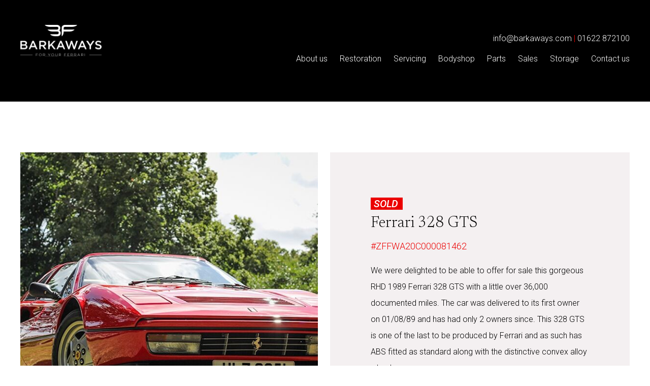

--- FILE ---
content_type: text/html; charset=UTF-8
request_url: https://barkaways.com/sales/ferrari-328-gts
body_size: 4437
content:
<!DOCTYPE html>
<html lang="en">
  <head>
  <meta charset="utf-8">
  <meta name="viewport" content="width=device-width, initial-scale=1">
  <title>Ferrari 328 GTS | Barkaways</title>
    <meta name="description" content=""/>

  <link rel="stylesheet" type="text/css" href="/css/main.css">
  <link rel="stylesheet" type="text/css" href="/slick/slick.css"/>

  <link rel="preconnect" href="https://fonts.googleapis.com">
  <link rel="preconnect" href="https://fonts.gstatic.com" crossorigin>
 <link href="https://fonts.googleapis.com/css2?family=Newsreader:wght@200;300;400;500&family=Roboto:ital,wght@0,100;0,300;0,400;0,500;0,700;1,500&display=swap" rel="stylesheet">


  <link rel="icon" href="/favicon.ico" type="image/png">
  <link rel="icon" type="image/png" sizes="32x32" href="/favicon-32x32.png">
  <link rel="icon" type="image/png" sizes="16x16" href="/favicon-16x16.png">

  <script src="https://ajax.googleapis.com/ajax/libs/jquery/3.6.0/jquery.min.js"></script>
  <script type="text/javascript" src="/js/master.js"></script>
  <script type="text/javascript" src="/js/modernizr-custom.js"></script>

  <link href="https://unpkg.com/aos@2.3.1/dist/aos.css" rel="stylesheet">
    <script src="https://unpkg.com/aos@2.3.1/dist/aos.js"></script>

  <!-- Google tag (gtag.js) -->
  <script async src="https://www.googletagmanager.com/gtag/js?id=G-E784SXCBV7"></script>
  <script>
    window.dataLayer = window.dataLayer || [];
    function gtag(){dataLayer.push(arguments);}
    gtag('js', new Date());

    gtag('config', 'G-E784SXCBV7');
  </script>


    <!-- Meta Pixel Code -->
<script>
!function(f,b,e,v,n,t,s)
{if(f.fbq)return;n=f.fbq=function(){n.callMethod?
n.callMethod.apply(n,arguments):n.queue.push(arguments)};
if(!f._fbq)f._fbq=n;n.push=n;n.loaded=!0;n.version='2.0';
n.queue=[];t=b.createElement(e);t.async=!0;
t.src=v;s=b.getElementsByTagName(e)[0];
s.parentNode.insertBefore(t,s)}(window, document,'script',
'https://connect.facebook.net/en_US/fbevents.js');
fbq('init', '812146322844233');
fbq('track', 'PageView');
</script>
<noscript><img height="1" width="1" style="display:none"
src="https://www.facebook.com/tr?id=812146322844233&ev=PageView&noscript=1"
/></noscript>
<!-- End Meta Pixel Code -->

</head>

  <body class="sales" id="headerScroll" >

    <div class="l-no-hero"><header class="l-header">
  <div class="l-row-wrap">

      <a class="c-branding" href="/">
          <img src="/assets/logo.svg" alt="Barkaways logo white" class="c-header-logo">
          <img src="/assets/logo-scroll.svg" alt="Barkaways logo white" class="c-header-logo scroll">
      </a>

      <div class="c-header-contact">
        <a href="mailto:info@barkaways.com">info@barkaways.com</a> | <a href="tel:0162287210">01622 872100</a>
      </div>

      <nav class="c-nav-desktop h-desktop" id="container">
        <ul>
          
                    <li><a href="https://barkaways.com/about-us" >About us</a></li>

                    <li><a href="https://barkaways.com/restoration" >Restoration</a></li>

                    <li><a href="https://barkaways.com/servicing" >Servicing</a></li>

                    <li><a href="https://barkaways.com/bodyshop" >Bodyshop</a></li>

                    <li><a href="https://barkaways.myshopify.com/" target="_blank" rel="noopener" title="Opens in a new window">Parts</a></li>

                    <li><a href="/sales">Sales</a> </li>

                    <li><a href="https://barkaways.com/storage" >Storage</a></li>

                    <li><a href="https://barkaways.com/contact-us" >Contact us</a></li>
        </ul>
      </nav>


           <div class="c-burger-bars">
        <div class="c-burgermenu" onclick="openburger(this)">
          <div class="bar1"></div>
          <div class="bar2"></div>
          <div class="bar3"></div>
        </div>
      </div>

      <div class="c-nav-mobile" id="myNav">
        <div class="c-overlay-menu">
          <div class="c-nav-center">

            <ul>
              <li><a href="/">Homepage</a></li>
              <li><a href="/about-us">About us</a></li>
              <li><a href="/restoration">Restoration</a></li>
              <li><a href="/servicing">Servicing</a></li>
              <li><a href="/bodyshop">Bodyshop</a></li>
              <li><a href="https://barkaways.myshopify.com/" target="_blank" rel="noopener">Parts</a></li>
              <li><a href="/sales">Sales</a></li>
              <li><a href="/storage">Storage</a></li>
              <li><a href="/contact-us">Contact us</a></li>
            </ul>

          </div>
        </div>
      </div>
      <!-- end of overlay menu -->

  </div>
</header>


      
<div class="l-content">

  <div class="l-row-wrap h-marbtm-60">
    <div class="l-row-restricted">
      <div class="c-featured-car">
        <div class="c-flex-child h-lineheight-0">

                    
          <picture>
            <source media="(max-width: 767px)" srcset="/imager/cars/8983/201508041647482104091ferrari-328-gts-barkaways-sales-for-sale-9_56bc9f444d3905e69af25c17bfa04a25.jpg">
            <source media="(min-width: 768px)" srcset="/imager/cars/8983/201508041647482104091ferrari-328-gts-barkaways-sales-for-sale-9_56bc9f444d3905e69af25c17bfa04a25.jpg">
            <img src="/imager/cars/8983/201508041647482104091ferrari-328-gts-barkaways-sales-for-sale-9_56bc9f444d3905e69af25c17bfa04a25.jpg" alt="Ferrari 328 GTS image">
          </picture>

        </div>

        <div class="c-flex-child c-bkgd-cream">
                      <div class="c-sold">SOLD</div>
          
          <h2 class="h-padtop-10">Ferrari 328 GTS</h2>

                      <div class="c-text-robotoLight18 h-marbtm-20">#ZFFWA20C000081462</div>
          
          <div class="c-text"><p>We were delighted to be able to offer for sale this gorgeous RHD 1989 Ferrari 328 GTS with a little over 36,000 documented miles. The car was delivered to its first owner on 01/08/89 and has had only 2 owners since. This 328 GTS is one of the last to be produced by Ferrari and as such has ABS fitted as standard along with the distinctive convex alloy wheels.</p></div>

                  </div>

      </div>

    </div>
  </div>

        
    <div class="l-row-wrap h-marbtm-60">
      <div class="l-row-restricted">

        <div class="c-slider-nav">
                    <div class="c-slider-item">
                                                            
                                  <img class="c-slider-vid-pic" src="../assets/default-video-pic.png" alt="default pic">
                
              
          </div>
                    <div class="c-slider-item">
                                                                            <img src="/imager/cars/8979/201508041647482104091ferrari-328-gts-barkaways-sales-for-sale-4_9913f21abc4d1f9a875a9c9379e1ca6c.jpg" alt="201508041647482104091ferrari 328 gts barkaways sales for sale 4">

                            
          </div>
                    <div class="c-slider-item">
                                                                            <img src="/imager/cars/8988/201508041647482104091ferrari-328-gts-barkaways-sales-for-sale-14_9913f21abc4d1f9a875a9c9379e1ca6c.jpg" alt="201508041647482104091ferrari 328 gts barkaways sales for sale 14">

                            
          </div>
                    <div class="c-slider-item">
                                                                            <img src="/imager/cars/8989/201508041647482104091ferrari-328-gts-barkaways-sales-for-sale-15_9913f21abc4d1f9a875a9c9379e1ca6c.jpg" alt="201508041647482104091ferrari 328 gts barkaways sales for sale 15">

                            
          </div>
                    <div class="c-slider-item">
                                                                            <img src="/imager/cars/8986/201508041647482104091ferrari-328-gts-barkaways-sales-for-sale-12_9913f21abc4d1f9a875a9c9379e1ca6c.jpg" alt="201508041647482104091ferrari 328 gts barkaways sales for sale 12">

                            
          </div>
                    <div class="c-slider-item">
                                                                            <img src="/imager/cars/8976/201508041647482104091ferrari-328-gts-barkaways-sales-for-sale-1_9913f21abc4d1f9a875a9c9379e1ca6c.jpg" alt="201508041647482104091ferrari 328 gts barkaways sales for sale 1">

                            
          </div>
                    <div class="c-slider-item">
                                                                            <img src="/imager/cars/8982/201508041647482104091ferrari-328-gts-barkaways-sales-for-sale-7_9913f21abc4d1f9a875a9c9379e1ca6c.jpg" alt="201508041647482104091ferrari 328 gts barkaways sales for sale 7">

                            
          </div>
                    <div class="c-slider-item">
                                                                            <img src="/imager/cars/8987/201508041647482104091ferrari-328-gts-barkaways-sales-for-sale-13_9913f21abc4d1f9a875a9c9379e1ca6c.jpg" alt="201508041647482104091ferrari 328 gts barkaways sales for sale 13">

                            
          </div>
                    <div class="c-slider-item">
                                                                            <img src="/imager/cars/8985/201508041647482104091ferrari-328-gts-barkaways-sales-for-sale-11_9913f21abc4d1f9a875a9c9379e1ca6c.jpg" alt="201508041647482104091ferrari 328 gts barkaways sales for sale 11">

                            
          </div>
                    <div class="c-slider-item">
                                                                            <img src="/imager/cars/8977/201508041647482104091ferrari-328-gts-barkaways-sales-for-sale-2_9913f21abc4d1f9a875a9c9379e1ca6c.jpg" alt="201508041647482104091ferrari 328 gts barkaways sales for sale 2">

                            
          </div>
                    <div class="c-slider-item">
                                                                            <img src="/imager/cars/8981/201508041647482104091ferrari-328-gts-barkaways-sales-for-sale-6_9913f21abc4d1f9a875a9c9379e1ca6c.jpg" alt="201508041647482104091ferrari 328 gts barkaways sales for sale 6">

                            
          </div>
                    <div class="c-slider-item">
                                                                            <img src="/imager/cars/8984/201508041647482104091ferrari-328-gts-barkaways-sales-for-sale-10_9913f21abc4d1f9a875a9c9379e1ca6c.jpg" alt="201508041647482104091ferrari 328 gts barkaways sales for sale 10">

                            
          </div>
                    <div class="c-slider-item">
                                                                            <img src="/imager/cars/8978/201508041647482104091ferrari-328-gts-barkaways-sales-for-sale-3_9913f21abc4d1f9a875a9c9379e1ca6c.jpg" alt="201508041647482104091ferrari 328 gts barkaways sales for sale 3">

                            
          </div>
                    <div class="c-slider-item">
                                                                            <img src="/imager/cars/8990/201508041713492215789ferrari-328-gts-barkaways-sales-for-sale-16_9913f21abc4d1f9a875a9c9379e1ca6c.jpg" alt="201508041713492215789ferrari 328 gts barkaways sales for sale 16">

                            
          </div>
                    <div class="c-slider-item">
                                                                            <img src="/imager/cars/8991/201508041713492215789ferrari-328-gts-barkaways-sales-for-sale-17_9913f21abc4d1f9a875a9c9379e1ca6c.jpg" alt="201508041713492215789ferrari 328 gts barkaways sales for sale 17">

                            
          </div>
                    <div class="c-slider-item">
                                                                            <img src="/imager/cars/8980/201508041647482104091ferrari-328-gts-barkaways-sales-for-sale-5_9913f21abc4d1f9a875a9c9379e1ca6c.jpg" alt="201508041647482104091ferrari 328 gts barkaways sales for sale 5">

                            
          </div>
                  </div>

      </div>
    </div>


      <div class="l-row-wrap h-marbtm-100">
    <div class="l-row-restricted">

      <div class="c-slider-for">
        
        <div class="c-slider-item">

                    
            
                            <iframe src="https://www.youtube.com/embed/Hjz1M5DyD1s?feature=oembed&amp;autoplay=0&amp;controls=1&amp;playsinline=1" width="1280" ratio="16/9" frameborder="0" allow="accelerometer; clipboard-write; encrypted-media; gyroscope; picture-in-picture" allowfullscreen="" title="Barkaways youtube video about car"></iframe>

            
          
        </div>
        
        <div class="c-slider-item">

                    
            
                            
              <picture>
                <source media="(max-width: 767px)" srcset="/imager/cars/8979/201508041647482104091ferrari-328-gts-barkaways-sales-for-sale-4_f970828983e0d057c806fdefb11aadd9.jpg">
                <source media="(min-width: 768px)" srcset="/imager/cars/8979/201508041647482104091ferrari-328-gts-barkaways-sales-for-sale-4_f970828983e0d057c806fdefb11aadd9.jpg">
                <img src="https://barkaways.com/imager/cars/201508041647482104091ferrari-328-gts-barkaways-sales-for-sale-4.jpg" alt="201508041647482104091ferrari 328 gts barkaways sales for sale 4">
              </picture>

            
                    
        </div>
        
        <div class="c-slider-item">

                    
            
                            
              <picture>
                <source media="(max-width: 767px)" srcset="/imager/cars/8988/201508041647482104091ferrari-328-gts-barkaways-sales-for-sale-14_f970828983e0d057c806fdefb11aadd9.jpg">
                <source media="(min-width: 768px)" srcset="/imager/cars/8988/201508041647482104091ferrari-328-gts-barkaways-sales-for-sale-14_f970828983e0d057c806fdefb11aadd9.jpg">
                <img src="https://barkaways.com/imager/cars/201508041647482104091ferrari-328-gts-barkaways-sales-for-sale-14.jpg" alt="201508041647482104091ferrari 328 gts barkaways sales for sale 14">
              </picture>

            
                    
        </div>
        
        <div class="c-slider-item">

                    
            
                            
              <picture>
                <source media="(max-width: 767px)" srcset="/imager/cars/8989/201508041647482104091ferrari-328-gts-barkaways-sales-for-sale-15_f970828983e0d057c806fdefb11aadd9.jpg">
                <source media="(min-width: 768px)" srcset="/imager/cars/8989/201508041647482104091ferrari-328-gts-barkaways-sales-for-sale-15_f970828983e0d057c806fdefb11aadd9.jpg">
                <img src="https://barkaways.com/imager/cars/201508041647482104091ferrari-328-gts-barkaways-sales-for-sale-15.jpg" alt="201508041647482104091ferrari 328 gts barkaways sales for sale 15">
              </picture>

            
                    
        </div>
        
        <div class="c-slider-item">

                    
            
                            
              <picture>
                <source media="(max-width: 767px)" srcset="/imager/cars/8986/201508041647482104091ferrari-328-gts-barkaways-sales-for-sale-12_f970828983e0d057c806fdefb11aadd9.jpg">
                <source media="(min-width: 768px)" srcset="/imager/cars/8986/201508041647482104091ferrari-328-gts-barkaways-sales-for-sale-12_f970828983e0d057c806fdefb11aadd9.jpg">
                <img src="https://barkaways.com/imager/cars/201508041647482104091ferrari-328-gts-barkaways-sales-for-sale-12.jpg" alt="201508041647482104091ferrari 328 gts barkaways sales for sale 12">
              </picture>

            
                    
        </div>
        
        <div class="c-slider-item">

                    
            
                            
              <picture>
                <source media="(max-width: 767px)" srcset="/imager/cars/8976/201508041647482104091ferrari-328-gts-barkaways-sales-for-sale-1_f970828983e0d057c806fdefb11aadd9.jpg">
                <source media="(min-width: 768px)" srcset="/imager/cars/8976/201508041647482104091ferrari-328-gts-barkaways-sales-for-sale-1_f970828983e0d057c806fdefb11aadd9.jpg">
                <img src="https://barkaways.com/imager/cars/201508041647482104091ferrari-328-gts-barkaways-sales-for-sale-1.jpg" alt="201508041647482104091ferrari 328 gts barkaways sales for sale 1">
              </picture>

            
                    
        </div>
        
        <div class="c-slider-item">

                    
            
                            
              <picture>
                <source media="(max-width: 767px)" srcset="/imager/cars/8982/201508041647482104091ferrari-328-gts-barkaways-sales-for-sale-7_f970828983e0d057c806fdefb11aadd9.jpg">
                <source media="(min-width: 768px)" srcset="/imager/cars/8982/201508041647482104091ferrari-328-gts-barkaways-sales-for-sale-7_f970828983e0d057c806fdefb11aadd9.jpg">
                <img src="https://barkaways.com/imager/cars/201508041647482104091ferrari-328-gts-barkaways-sales-for-sale-7.jpg" alt="201508041647482104091ferrari 328 gts barkaways sales for sale 7">
              </picture>

            
                    
        </div>
        
        <div class="c-slider-item">

                    
            
                            
              <picture>
                <source media="(max-width: 767px)" srcset="/imager/cars/8987/201508041647482104091ferrari-328-gts-barkaways-sales-for-sale-13_f970828983e0d057c806fdefb11aadd9.jpg">
                <source media="(min-width: 768px)" srcset="/imager/cars/8987/201508041647482104091ferrari-328-gts-barkaways-sales-for-sale-13_f970828983e0d057c806fdefb11aadd9.jpg">
                <img src="https://barkaways.com/imager/cars/201508041647482104091ferrari-328-gts-barkaways-sales-for-sale-13.jpg" alt="201508041647482104091ferrari 328 gts barkaways sales for sale 13">
              </picture>

            
                    
        </div>
        
        <div class="c-slider-item">

                    
            
                            
              <picture>
                <source media="(max-width: 767px)" srcset="/imager/cars/8985/201508041647482104091ferrari-328-gts-barkaways-sales-for-sale-11_f970828983e0d057c806fdefb11aadd9.jpg">
                <source media="(min-width: 768px)" srcset="/imager/cars/8985/201508041647482104091ferrari-328-gts-barkaways-sales-for-sale-11_f970828983e0d057c806fdefb11aadd9.jpg">
                <img src="https://barkaways.com/imager/cars/201508041647482104091ferrari-328-gts-barkaways-sales-for-sale-11.jpg" alt="201508041647482104091ferrari 328 gts barkaways sales for sale 11">
              </picture>

            
                    
        </div>
        
        <div class="c-slider-item">

                    
            
                            
              <picture>
                <source media="(max-width: 767px)" srcset="/imager/cars/8977/201508041647482104091ferrari-328-gts-barkaways-sales-for-sale-2_f970828983e0d057c806fdefb11aadd9.jpg">
                <source media="(min-width: 768px)" srcset="/imager/cars/8977/201508041647482104091ferrari-328-gts-barkaways-sales-for-sale-2_f970828983e0d057c806fdefb11aadd9.jpg">
                <img src="https://barkaways.com/imager/cars/201508041647482104091ferrari-328-gts-barkaways-sales-for-sale-2.jpg" alt="201508041647482104091ferrari 328 gts barkaways sales for sale 2">
              </picture>

            
                    
        </div>
        
        <div class="c-slider-item">

                    
            
                            
              <picture>
                <source media="(max-width: 767px)" srcset="/imager/cars/8981/201508041647482104091ferrari-328-gts-barkaways-sales-for-sale-6_f970828983e0d057c806fdefb11aadd9.jpg">
                <source media="(min-width: 768px)" srcset="/imager/cars/8981/201508041647482104091ferrari-328-gts-barkaways-sales-for-sale-6_f970828983e0d057c806fdefb11aadd9.jpg">
                <img src="https://barkaways.com/imager/cars/201508041647482104091ferrari-328-gts-barkaways-sales-for-sale-6.jpg" alt="201508041647482104091ferrari 328 gts barkaways sales for sale 6">
              </picture>

            
                    
        </div>
        
        <div class="c-slider-item">

                    
            
                            
              <picture>
                <source media="(max-width: 767px)" srcset="/imager/cars/8984/201508041647482104091ferrari-328-gts-barkaways-sales-for-sale-10_f970828983e0d057c806fdefb11aadd9.jpg">
                <source media="(min-width: 768px)" srcset="/imager/cars/8984/201508041647482104091ferrari-328-gts-barkaways-sales-for-sale-10_f970828983e0d057c806fdefb11aadd9.jpg">
                <img src="https://barkaways.com/imager/cars/201508041647482104091ferrari-328-gts-barkaways-sales-for-sale-10.jpg" alt="201508041647482104091ferrari 328 gts barkaways sales for sale 10">
              </picture>

            
                    
        </div>
        
        <div class="c-slider-item">

                    
            
                            
              <picture>
                <source media="(max-width: 767px)" srcset="/imager/cars/8978/201508041647482104091ferrari-328-gts-barkaways-sales-for-sale-3_f970828983e0d057c806fdefb11aadd9.jpg">
                <source media="(min-width: 768px)" srcset="/imager/cars/8978/201508041647482104091ferrari-328-gts-barkaways-sales-for-sale-3_f970828983e0d057c806fdefb11aadd9.jpg">
                <img src="https://barkaways.com/imager/cars/201508041647482104091ferrari-328-gts-barkaways-sales-for-sale-3.jpg" alt="201508041647482104091ferrari 328 gts barkaways sales for sale 3">
              </picture>

            
                    
        </div>
        
        <div class="c-slider-item">

                    
            
                            
              <picture>
                <source media="(max-width: 767px)" srcset="/imager/cars/8990/201508041713492215789ferrari-328-gts-barkaways-sales-for-sale-16_f970828983e0d057c806fdefb11aadd9.jpg">
                <source media="(min-width: 768px)" srcset="/imager/cars/8990/201508041713492215789ferrari-328-gts-barkaways-sales-for-sale-16_f970828983e0d057c806fdefb11aadd9.jpg">
                <img src="https://barkaways.com/imager/cars/201508041713492215789ferrari-328-gts-barkaways-sales-for-sale-16.jpg" alt="201508041713492215789ferrari 328 gts barkaways sales for sale 16">
              </picture>

            
                    
        </div>
        
        <div class="c-slider-item">

                    
            
                            
              <picture>
                <source media="(max-width: 767px)" srcset="/imager/cars/8991/201508041713492215789ferrari-328-gts-barkaways-sales-for-sale-17_f970828983e0d057c806fdefb11aadd9.jpg">
                <source media="(min-width: 768px)" srcset="/imager/cars/8991/201508041713492215789ferrari-328-gts-barkaways-sales-for-sale-17_f970828983e0d057c806fdefb11aadd9.jpg">
                <img src="https://barkaways.com/imager/cars/201508041713492215789ferrari-328-gts-barkaways-sales-for-sale-17.jpg" alt="201508041713492215789ferrari 328 gts barkaways sales for sale 17">
              </picture>

            
                    
        </div>
        
        <div class="c-slider-item">

                    
            
                            
              <picture>
                <source media="(max-width: 767px)" srcset="/imager/cars/8980/201508041647482104091ferrari-328-gts-barkaways-sales-for-sale-5_f970828983e0d057c806fdefb11aadd9.jpg">
                <source media="(min-width: 768px)" srcset="/imager/cars/8980/201508041647482104091ferrari-328-gts-barkaways-sales-for-sale-5_f970828983e0d057c806fdefb11aadd9.jpg">
                <img src="https://barkaways.com/imager/cars/201508041647482104091ferrari-328-gts-barkaways-sales-for-sale-5.jpg" alt="201508041647482104091ferrari 328 gts barkaways sales for sale 5">
              </picture>

            
                    
        </div>
              </div>

    </div>
  </div>

  
   <div class="l-row-wrap h-marbtm-100">
    <div class="l-row-restricted">

        <div class="c-cssgrid">
          <div class="l-cssgrid-wrapper c-grid-sales">

            <div class="c-sales-text">
              <p>Finished in flawless Rosso with Crema leather and rich red carpets, the car is presented in factory condition. This Ferrari has its set of owner handbooks and wallet along with an exhaustive file containing reams of associated service paperwork. This car was featured and then used as the poster car in the August 2008 edition of Autoitalia magazine.<br /><br /> We have just completed a full service and new MOT.</p>
            </div>

            <div class="c-sales-facts">
                            <h3>Key Facts</h3>
              
                              <div><strong>Model</strong><br> Ferrari 328 GTS</div>
              
              
                              <div><strong>Mileage</strong><br> 36000</div>
              
                          </div>


            <div class="c-sales-contact">
              <div class="c-row-contactblock">
                                                                      <div class="c-tag">Who to contact</div>
                    <div class="c-text">
                      <h3>Ian Barkaway</h3>
                    </div>
                    <p><a href="mailto:ian@barkaways.com">ian@barkaways.com</a><br>
                      <a href="tel:01622 872100">01622 872100</a>
                    </p>
                  
                              </div>
            </div>


            <div class="c-sales-history">
                          </div>

        </div>

    </div>
  </div>

    <div class="l-row-wrap h-marbtm-100">
    <div class="l-row-restricted">
      <div class="prev-next">

        
                
          
              
<div class="next sold"><div class="c-colour-block50"></div><img src="/imager/cars/9674/201509180942402815985for-sale-barkaways-ferrari-360-spider-modena-sales-servicing_6b0329f29809554528378a42f67e6d4a.jpg" alt="201509180942402815985for sale barkaways ferrari 360 spider modena sales servicing">
  <div class="c-prevnext-text-overlay">
    <a href="https://barkaways.com/sales/ferrari-360-f1-spider-2001" class="c-btn c-btn-secondary h-marbtm-60" title="Ferrari 360 F1 Spider (2001)">Next car we've sold</a>
    <h2>Ferrari 360 F1 Spider (2001)</h2>
  </div>
</div>




          
        

      </div>
    </div>
  </div>

</div>


    </div>

      <footer>
  <div class="l-row-restricted">

    <div class="c-row c-footer">
      <div class="c-item c-item-footerlogo">
         <img src="/assets/logo.svg" alt="Barkaways logo white" class="c-footer-logo">
      </div>

      <div class="c-item">

      </div>

      <div class="c-item">
        <div class="c-footer-title">Contact</div>
        <p class="c-text-red">-<br>
        <a href="mailto:info@barkaways.com">info@barkaways.com</a>
        <br><a href="tel:01622872100">01622 872100</a></p>
        <p>Unit 6, Arnold Business Park<br>
          Branbridges Road, TN12 5LG</p>
      </div>

      <div class="c-item">
        <div class="c-footer-title">Social</div>
        <p class="c-text-red">-<br>
        <a href="https://www.instagram.com/barkaways/" target="_blank" rel="noopener">Instagram</a><br>
        <a href="https://www.youtube.com/channel/UCWgsssgz6viBVON2EIIj3BQ" target="_blank" rel="noopener">YouTube</a><br>
        <a href="https://twitter.com/barkaways" target="_blank" rel="noopener">Twitter</a><br>
        <a href="https://www.facebook.com/barkaways" target="_blank" rel="noopener">Facebook</a></p>

      </div>
    </div>

    <div class="c-row">
      <div class="c-5050 c-copyright">

        <div class="c-5050-left">
          <ul>
            <li><a href="/terms-and-conditions">Terms &amp; conditions</a></li>
            <li><a href="/privacy">Privacy</a></li>
          </ul>
          <p>&copy;2026 Barkaways</p>
        </div>

        <div class="c-5050-right">
          <a href="http://www.cube-design.co.uk" target="_blank" rel="noopener" class="c-madeby">made by
            <svg xmlns="http://www.w3.org/2000/svg" width="48.489" height="10.94" viewBox="0 0 48.489 10.94" class="c-cube-footerlogo">
              <g id="Group_523" data-name="Group 523" transform="translate(0 0)">
                <g id="Group_521" data-name="Group 521">
                  <path id="Path_73" data-name="Path 73" d="M253.4,1.1V11.987h10.887V1.1Zm9.064,9.064h-7.24V2.95h7.24Z" transform="translate(-253.4 -1.1)" />
                </g>
                <g id="Group_522" data-name="Group 522" transform="translate(14.349 0.026)">
                  <path id="Path_74" data-name="Path 74" d="M307.7,15.622V15.6a4.045,4.045,0,0,1,4.149-4.1,3.9,3.9,0,0,1,3.145,1.321l-1.374,1.48a2.32,2.32,0,0,0-1.8-.872,2.005,2.005,0,0,0-1.9,2.14V15.6a2.015,2.015,0,0,0,2.008,2.167,2.52,2.52,0,0,0,1.823-.846l1.321,1.321a3.947,3.947,0,0,1-3.224,1.453A3.993,3.993,0,0,1,307.7,15.622Z" transform="translate(-307.7 -8.778)" />
                  <path id="Path_75" data-name="Path 75" d="M339.8,17.126V12h2.246v4.413c0,1.057.5,1.612,1.348,1.612s1.4-.555,1.4-1.612V12h2.246v7.9h-2.246v-1.11a2.79,2.79,0,0,1-2.3,1.268A2.609,2.609,0,0,1,339.8,17.126Z" transform="translate(-331.318 -9.146)" />
                  <path id="Path_76" data-name="Path 76" d="M374.546,10.924v1.031H372.3V1.2h2.246V5.19A2.892,2.892,0,0,1,377,3.922c1.85,0,3.594,1.453,3.594,4.069v.026c0,2.642-1.718,4.069-3.594,4.069A3.019,3.019,0,0,1,374.546,10.924Zm3.832-2.907V7.991a1.93,1.93,0,1,0-3.832,0v.026a1.93,1.93,0,1,0,3.832,0Z" transform="translate(-355.23 -1.2)" />
                  <path id="Path_77" data-name="Path 77" d="M407.6,15.622V15.6a3.929,3.929,0,0,1,3.911-4.1c2.642,0,3.832,2.035,3.832,4.281,0,.185-.026.37-.026.581h-5.5a1.821,1.821,0,0,0,1.929,1.533,2.546,2.546,0,0,0,1.9-.819l1.268,1.136a4.145,4.145,0,0,1-7.32-2.59Zm5.549-.661a1.7,1.7,0,0,0-1.665-1.691c-.925,0-1.533.661-1.718,1.691Z" transform="translate(-381.202 -8.778)" />
                </g>
              </g>
            </svg>
          </a>
        </div>
      </div><!-- end copyright -->
    </div><!-- end row -->

  </div>


</footer>


<script type="text/javascript" src="//code.jquery.com/jquery-3.6.0.min.js"></script>
<script type="text/javascript" src="//code.jquery.com/jquery-migrate-1.2.1.min.js"></script>
<script type="text/javascript" src="/slick/slick.min.js"></script>

  </body>
</html>


--- FILE ---
content_type: text/css
request_url: https://barkaways.com/css/main.css
body_size: 9248
content:
@charset "UTF-8";
/* ==== Buttons and text links === */
/* ==== Down arrow transition === */
@keyframes goingDown {
  0% {
    bottom: 50px;
    opacity: 0%;
  }
  10% {
    opacity: 100%;
  }
  90% {
    opacity: 100%;
  }
  100% {
    bottom: 30px;
    opacity: 0%;
  }
}
/* ==== Fade in Transition === */
@keyframes pdfbutton {
  0% {
    width: 58px;
  }
  100% {
    width: 200px;
  }
}
@keyframes downloadtext {
  0% {
    opacity: 0;
  }
  100% {
    opacity: 1;
  }
}
.c-text-dark {
  color: #000000;
}

.c-text-white {
  color: #ffffff;
}

.c-text-error {
  color: #D11E1E;
}

.c-text-success {
  color: #67B774;
}

.c-text-red {
  color: #EB0000;
}

@font-face {
  font-family: "brown-reg";
  src: url("../fonts/brown_pro.otf") format("opentype");
  font-weight: normal;
  font-style: normal;
}
@font-face {
  font-family: "brown-bold";
  src: url("../fonts/BrownPro-Bold.otf") format("opentype");
  font-weight: normal;
  font-style: normal;
}
@font-face {
  font-family: "brown-light";
  src: url("../fonts/BrownPro-Light.otf") format("opentype");
  font-weight: normal;
  font-style: normal;
}
/*------------------------------------*\
  #RESET
\*------------------------------------*/
/**
 * As well as using Normalize.css, it is often advantageous to remove all
 * margins from certain elements.
 */
html {
  box-sizing: border-box;
}

*, *:before, *:after {
  box-sizing: inherit;
}

body,
h1, h2, h3, h4, h5, h6,
blockquote, pre,
dl, dd,
form, fieldset, legend,
figure,
table, th, td, caption,
hr {
  margin: 0;
  padding: 0;
}

p {
  margin-top: 0;
}

/**
 * Remove trailing margins from nested lists.
 */
li > ul,
li > ol {
  margin-bottom: 0;
}

/**
 * Remove trailing margins from nested lists.
 */
li > ul,
li > ol {
  margin-bottom: 0;
}

/*------------------------------------*\
  #FORMS
\*------------------------------------*/
button:hover,
html [type=button]:hover,
[type=reset]:hover,
[type=submit]:hover {
  cursor: pointer;
}

form {
  margin-bottom: 5%;
}
form input,
form textarea {
  width: 100%;
  display: block;
  color: #000000;
  margin-bottom: 10px;
  border: solid 1px #F4F0F1;
  background-color: #F4F0F1;
  padding: 10px;
}
form textarea {
  height: 140px;
}
form .formie-input input,
form .formie-input textarea {
  width: 100%;
  display: block;
  color: #000000;
  margin-bottom: 10px;
  border: solid 1px #F4F0F1;
  background-color: #F4F0F1;
  padding: 10px;
}
form .formie-input textarea {
  height: 140px;
}

::placeholder { /* Chrome, Firefox, Opera, Safari 10.1+ */
  color: rgba(16, 24, 32, 0.5);
  opacity: 1; /* Firefox */
}

:-ms-input-placeholder { /* Internet Explorer 10-11 */
  color: #000000;
}

::-ms-input-placeholder { /* Microsoft Edge */
  color: #000000;
}

.freeform-alert-error {
  padding: 10px;
  background-color: #D11E1E;
  margin-bottom: 10px;
  color: white;
  line-height: 22px;
}
.freeform-alert-error li {
  display: inline-block;
}

.freeform-alert-success,
.ff-form-success {
  padding: 10px;
  background-color: #67B774;
  margin-bottom: 10px;
  color: white;
  line-height: 22px;
}
.freeform-alert-success li,
.ff-form-success li {
  display: inline-block;
}

.freeform-row .freeform-column .freeform-label {
  font-weight: normal !important;
}

.freeform-row .freeform-column {
  padding: 10px 0 0 !important;
}

.freeform-row .freeform-column .freeform-instructions {
  font-family: "roboto", sans-serif;
  font-weight: 300;
  font-style: normal;
  font-size: 1rem;
  color: #000000;
}

.l-flex-grid {
  display: flex;
  display: -ms-flexbox;
  flex-wrap: wrap;
  width: 100%;
}

.cssgrid .l-cssgrid-wrapper {
  display: -ms-grid;
  display: grid;
  grid-gap: 0;
  grid-template-columns: 1fr;
  grid-template-rows: auto;
}
@media (min-width: 48em) {
  .cssgrid .l-cssgrid-wrapper {
    grid-gap: 40px;
    grid-template-columns: repeat(12, 1fr);
  }
}
.cssgrid .l-cssgrid-wrapper.align-center {
  align-items: center;
}

.grid__item {
  width: 100%;
  margin-bottom: 1em;
  list-style-type: none;
  position: relative;
  display: block;
}
@media (min-width: 48em) {
  .grid__item {
    margin: 0 2% 2% 0;
    width: auto;
  }
}
@media (min-width: 83.375em) {
  .grid__item {
    margin: 0 2% 2% 0;
    width: auto;
  }
}
.grid__item:last-child {
  margin-right: 0;
}
@media (min-width: 48em) {
  .grid__item {
    width: 100%;
    margin-bottom: 1em;
    list-style-type: none;
    position: relative;
    display: flex;
  }
}
@media (min-width: 48em) and (min-width: 48em) {
  .grid__item {
    margin: 0 2% 2% 0;
    width: auto;
  }
}
@media (min-width: 48em) and (min-width: 83.375em) {
  .grid__item {
    margin: 0 2% 2% 0;
    width: auto;
  }
}
@media (min-width: 48em) {
  .grid__item:last-child {
    margin-right: 0;
  }
}
.grid--columns-2 .grid__item {
  width: 100%;
  margin-bottom: 1em;
  list-style-type: none;
  position: relative;
}
@media (min-width: 48em) {
  .grid--columns-2 .grid__item {
    margin: 0 2% 2% 0;
    width: auto;
  }
}
@media (min-width: 83.375em) {
  .grid--columns-2 .grid__item {
    margin: 0 2% 2% 0;
    width: auto;
  }
}
.grid--columns-2 .grid__item:last-child {
  margin-right: 0;
}
@media (min-width: 48em) {
  .grid--columns-2 .grid__item {
    width: 49%;
  }
  .grid--columns-2 .grid__item:nth-child(2n) {
    margin-right: 0;
  }
}
.grid--columns-2-nogap .grid__item {
  width: 100%;
  margin-bottom: 1em;
  list-style-type: none;
  position: relative;
}
@media (min-width: 48em) {
  .grid--columns-2-nogap .grid__item {
    margin: 0 2% 2% 0;
    width: auto;
  }
}
@media (min-width: 83.375em) {
  .grid--columns-2-nogap .grid__item {
    margin: 0 2% 2% 0;
    width: auto;
  }
}
.grid--columns-2-nogap .grid__item:last-child {
  margin-right: 0;
}
@media (min-width: 48em) {
  .grid--columns-2-nogap .grid__item {
    margin: 0;
    width: 50%;
  }
  .grid--columns-2-nogap .grid__item:nth-child(2n) {
    margin-right: 0;
  }
}
@media (min-width: 83.375em) {
  .grid--columns-2-nogap .grid__item {
    margin: 0;
  }
}
.grid--columns-3 .grid__item {
  width: 100%;
  margin-bottom: 1em;
  list-style-type: none;
  position: relative;
}
@media (min-width: 48em) {
  .grid--columns-3 .grid__item {
    margin: 0 2% 2% 0;
    width: auto;
  }
}
@media (min-width: 83.375em) {
  .grid--columns-3 .grid__item {
    margin: 0 2% 2% 0;
    width: auto;
  }
}
.grid--columns-3 .grid__item:last-child {
  margin-right: 0;
}
@media (min-width: 48em) {
  .grid--columns-3 .grid__item {
    width: 48%;
    margin-bottom: 4%;
  }
  .grid--columns-3 .grid__item:nth-child(1n) {
    margin-right: 2%;
  }
  .grid--columns-3 .grid__item:nth-child(2n) {
    margin-right: 2%;
  }
}
@media (min-width: 64em) {
  .grid--columns-3 .grid__item {
    width: 32%;
  }
  .grid--columns-3 .grid__item:nth-child(2n) {
    margin-right: 2%;
  }
  .grid--columns-3 .grid__item:nth-child(3n) {
    margin-right: 0;
  }
}
.grid--columns-4 .grid__item {
  width: 100%;
  margin-bottom: 1em;
  list-style-type: none;
  position: relative;
  width: 49%;
}
@media (min-width: 48em) {
  .grid--columns-4 .grid__item {
    margin: 0 2% 2% 0;
    width: auto;
  }
}
@media (min-width: 83.375em) {
  .grid--columns-4 .grid__item {
    margin: 0 2% 2% 0;
    width: auto;
  }
}
.grid--columns-4 .grid__item:last-child {
  margin-right: 0;
}
.grid--columns-4 .grid__item:nth-child(1n) {
  margin-right: 2%;
}
.grid--columns-4 .grid__item:nth-child(2n) {
  margin-right: 0;
}
@media (min-width: 48em) {
  .grid--columns-4 .grid__item {
    width: 23.5%;
  }
  .grid--columns-4 .grid__item:nth-child(2n) {
    margin-right: 2%;
  }
  .grid--columns-4 .grid__item:nth-child(3n) {
    margin-right: 2%;
  }
  .grid--columns-4 .grid__item:nth-child(4n) {
    margin-right: 0;
  }
}

h1 {
  font-family: "Newsreader", serif;
  font-weight: 300;
  font-style: normal;
  font-size: 2.5rem;
  line-height: 50px;
  margin-bottom: 1rem;
  color: #000000;
}
@media (min-width: 83.375em) {
  h1 {
    font-size: 3.75rem;
    line-height: 70px;
  }
}

h1.hero-large {
  font-family: "Newsreader", serif;
  font-weight: 500;
  font-style: normal;
  font-size: 2.0625rem;
  line-height: 40px;
  margin-bottom: 0;
  color: #000000;
  margin-bottom: 1rem;
}
@media (min-width: 48em) {
  h1.hero-large {
    font-size: 2.5rem;
    line-height: 46px;
  }
}
@media (min-width: 83.375em) {
  h1.hero-large {
    font-size: 4.375rem;
    line-height: 78px;
  }
}

h1.hero-large-excep {
  font-family: "Newsreader", serif;
  font-weight: 300;
  font-style: normal;
  font-size: 2.5rem;
  line-height: 50px;
  margin-bottom: 1rem;
  color: #000000;
  border-bottom: solid 1px #EB0000;
  padding-bottom: 10px;
  display: inline-block;
}
@media (min-width: 83.375em) {
  h1.hero-large-excep {
    font-size: 4.375rem;
    line-height: 78px;
  }
}
h1.hero-large-excep.contact-title {
  margin-bottom: 40px;
}

h1.hero-med {
  font-family: "Newsreader", serif;
  font-weight: 300;
  font-style: normal;
  font-size: 2.5rem;
  line-height: 50px;
  margin-bottom: 1rem;
  color: #000000;
}
@media (min-width: 83.375em) {
  h1.hero-med {
    font-size: 3.125rem;
    line-height: 65px;
  }
}

.c-header-div {
  text-align: center;
  padding-bottom: 10px;
  margin-bottom: 40px;
}
@media (min-width: 64em) {
  .c-header-div {
    margin-bottom: 60px;
  }
}

h2 {
  font-family: "Newsreader", serif;
  font-weight: 300;
  font-style: normal;
  font-size: 1.875rem;
  line-height: 34px;
  margin-bottom: 1rem;
  color: #000000;
}
@media (min-width: 83.375em) {
  h2 {
    font-size: 2.5rem;
    line-height: 48px;
  }
}
h2.underline {
  display: initial;
  border-bottom: solid 2px #EB0000;
  padding-bottom: 5px;
}
@media (min-width: 48em) {
  h2.underline {
    padding-bottom: 20px;
  }
}

h3 {
  font-family: "Newsreader", serif;
  font-weight: 300;
  font-style: normal;
  font-size: 1.75rem;
  line-height: 32px;
  padding-bottom: 6px;
}
@media (min-width: 83.375em) {
  h3 {
    font-size: 2rem;
    line-height: 38px;
    padding-bottom: 1rem;
  }
}

h4 {
  font-size: 1.25rem;
  line-height: 24px;
  font-weight: normal;
  margin-bottom: 1rem;
}

h5 {
  font-family: "Newsreader", serif;
  font-weight: 300;
  font-style: normal;
  font-size: 1.5rem;
  line-height: 28px;
  margin-bottom: 1rem;
}

.c-title-centreline {
  display: block;
}
@media (min-width: 48em) {
  .c-title-centreline {
    display: flex;
    flex-direction: row;
    justify-content: space-between;
    flex-wrap: nowrap;
    align-items: stretch;
  }
}
.c-title-centreline h2 {
  font-size: 1.75rem;
  line-height: 32px;
}
@media (min-width: 83.375em) {
  .c-title-centreline h2 {
    font-size: 2rem;
    line-height: 38px;
  }
}
.c-title-centreline .c-flex-child {
  flex: 1 50%;
  display: flex;
  flex-direction: row;
  flex-wrap: nowrap;
}
.c-title-centreline .c-title {
  padding-right: 10px;
}
@media (min-width: 48em) {
  .c-title-centreline .c-line {
    border-top: solid 1px red;
    margin-right: 2%;
    margin-top: 22px;
    flex-grow: 1;
  }
}
@media (min-width: 64em) {
  .c-title-centreline .c-line {
    margin-top: 26px;
  }
}

.h-desktop {
  display: none;
}
@media (min-width: 48em) {
  .h-desktop {
    display: block;
  }
}

.h-mobile {
  display: block;
}
@media (min-width: 48em) {
  .h-mobile {
    display: none;
  }
}

.h-textalign-centre {
  text-align: center;
}

.h-pos-rel {
  position: relative;
}

.h-padtop-10 {
  padding-top: 10px;
}

.h-padtop-100 {
  padding-top: 40px;
}
@media (min-width: 48em) {
  .h-padtop-100 {
    padding-top: 100px;
  }
}

.h-padbtm-100 {
  padding-bottom: 40px;
}
@media (min-width: 48em) {
  .h-padbtm-100 {
    padding-bottom: 100px;
  }
}

.h-pad-topbtm-5 {
  padding: 5% 0;
}

.h-marbtm-20 {
  margin-bottom: 20px;
}

.h-marbtm-60 {
  margin-bottom: 20px;
}
@media (min-width: 64em) {
  .h-marbtm-60 {
    margin-bottom: 60px;
  }
}

.h-marbtm-100 {
  margin-bottom: 20px;
}
@media (min-width: 64em) {
  .h-marbtm-100 {
    margin-bottom: 100px;
  }
}

.h-martop-100 {
  margin-top: 40px;
}
@media (min-width: 64em) {
  .h-martop-100 {
    margin-top: 100px;
  }
}

.h-martop-60 {
  margin-top: 20px;
}
@media (min-width: 64em) {
  .h-martop-60 {
    margin-top: 60px;
  }
}

.h-marbtm-100 {
  margin-bottom: 40px;
}
@media (min-width: 64em) {
  .h-marbtm-100 {
    margin-bottom: 100px;
  }
}

.h-martopbtm-100 {
  margin-top: 40px;
  margin-bottom: 40px;
}
@media (min-width: 64em) {
  .h-martopbtm-100 {
    margin-top: 100px;
    margin-bottom: 100px;
  }
}

.h-martop-30 {
  margin-top: 0;
}
@media (min-width: 48em) {
  .h-martop-30 {
    margin-top: 30px;
  }
}

.h-center {
  text-align: center;
}

.h-lineheight-reset {
  line-height: inherit;
}

.h-lineheight-0 {
  line-height: 0;
}

.h-maxwidth-490 {
  max-width: 490px;
}

/*------------------------------------*\
  #IMAGES
\*------------------------------------*/
img {
  width: 100%;
  height: auto;
  line-height: 0;
}

/**
 * High-level, page-level styling.
 *
 * 1. Set the default `font-size` and `line-height` for the entire project,
 *    sourced from our default variables. The `font-size` is calculated to exist
 *    in ems, the `line-height` is calculated to exist unitlessly.
 * 2. Force scrollbars to always be visible to prevent awkward ‘jumps’ when
 *    navigating between pages that do/do not have enough content to produce
 *    scrollbars naturally.
 * 3. Ensure the page always fills at least the entire height of the viewport.
 * 4. Prevent certain mobile browsers from automatically zooming fonts.
 * 5. Fonts on OSX will look more consistent with other systems that do not
 *    render text using sub-pixel anti-aliasing.
 */
html {
  font-size: 1em; /* [1] */
  line-height: 2; /* [1] */
  overflow-y: scroll; /* [2] */
  min-height: 100%; /* [3] */
  -webkit-text-size-adjust: 100%; /* [4] */
  -ms-text-size-adjust: 100%; /* [4] */
  -moz-osx-font-smoothing: grayscale; /* [5] */
  -webkit-font-smoothing: antialiased; /* [5] */
  color: #000000;
  font-family: "roboto", sans-serif;
  font-weight: 300;
  font-style: normal;
  /* These are technically the same, but use both */
  overflow-wrap: break-word;
  word-wrap: break-word;
  /* Instead use this non-standard one: */
  word-break: break-word;
  scroll-behavior: smooth;
}

a {
  transition: all 0.3s ease-in-out;
  text-decoration: none;
  color: #000000;
  border-bottom: solid 2px transparent;
}
a:hover {
  color: #101820;
  border-bottom: solid 2px #EB0000;
}

nav a {
  border-bottom: solid 2px transparent;
}
nav a:hover {
  border-bottom: solid 2px #EB0000;
}

.l-content {
  min-height: 300px;
}

table, th, td {
  border: solid 1px #E5E0DC;
  border-collapse: collapse;
  padding: 6px;
}

.c-standfirst {
  font-family: "Newsreader", serif;
  font-weight: 300;
  font-style: normal;
  font-size: 1.5rem;
  line-height: 28px;
  margin-bottom: 1rem;
  text-align: center;
}
@media (min-width: 48em) {
  .c-standfirst {
    font-size: 1.75rem;
    line-height: 36px;
  }
}

.c-text-robotoReg24 {
  color: white;
  font-family: "roboto", sans-serif;
  font-weight: 400;
  font-style: normal;
  font-size: 1.5rem;
  line-height: 28px;
}

.c-text-robotoLight18 {
  color: #EB0000;
  font-family: "roboto", sans-serif;
  font-weight: 300;
  font-style: normal;
  font-size: 1rem;
  line-height: 20px;
}
@media (min-width: 48em) {
  .c-text-robotoLight18 {
    font-size: 1.125rem;
    line-height: 24px;
  }
}

.c-textlink-underline {
  font-family: "Newsreader", serif;
  font-weight: 300;
  font-style: normal;
  font-size: 2rem;
  line-height: 36px;
  border-bottom: solid 2px #000000;
}

.c-textlink {
  font-family: "Newsreader", serif;
  font-weight: 300;
  font-style: normal;
  font-size: 1.5rem;
  line-height: 30px;
}

.c-text-uppercase {
  text-transform: uppercase;
}

.c-textalign-center {
  text-align: center;
}

.c-textalign-right {
  text-align: right;
}

/*------------------------------------*\
  #VARIOUS BLOCK STYLES
\*------------------------------------*/
.l-row-wrap {
  width: 100%;
  position: relative;
  padding: 0;
}

.l-row-restricted {
  padding: 0 20px;
  width: 100%;
}
@media (min-width: 48em) {
  .l-row-restricted {
    width: calc(100% - 80px);
    margin: 0 40px;
    padding: 0;
  }
}
@media (min-width: 83.375em) {
  .l-row-restricted {
    max-width: 1240px;
    margin: 0 auto;
  }
}

.c-row {
  position: relative;
}

.c-row-standfirst {
  padding: 60px 0;
}
@media (min-width: 64em) {
  .c-row-standfirst {
    padding: 100px 0 80px 0;
    margin-bottom: 100px;
  }
}

.c-row-timeline {
  margin-bottom: 100px;
}

.c-row-cream {
  background-color: #F4F0F1;
}

.c-row-black {
  background-color: #000000;
}

.c-list {
  padding: 0;
  margin: 0;
}
.c-list li {
  padding-left: 0;
  list-style-type: none;
}

.c-featured-car {
  display: block;
  background-color: #F4F0F1;
}
@media (min-width: 48em) {
  .c-featured-car {
    display: flex;
    flex-direction: row;
    justify-content: space-between;
    flex-wrap: nowrap;
    align-items: stretch;
  }
}
@media (min-width: 64em) {
  .c-featured-car {
    background-color: transparent;
  }
}
.c-featured-car .c-flex-child {
  flex: 0 1 50%;
}
.c-featured-car .c-bkgd-cream {
  background-color: #F4F0F1;
  padding: 20px;
  display: flex;
  flex-direction: column;
  justify-content: center;
}
@media (min-width: 64em) {
  .c-featured-car .c-bkgd-cream {
    margin-left: 2%;
    padding: 50px 80px;
  }
}
.c-featured-car .c-bkgd-cream .c-text {
  margin-bottom: 40px;
}

.c-10-col {
  width: 100%;
  margin: 0;
  display: inline-block;
}
@media (min-width: 48em) {
  .c-10-col {
    width: calc(100% - 180px);
    margin: 0 90px;
  }
}
@media (min-width: 83.375em) {
  .c-10-col {
    width: calc(100% - 256px);
    margin: 0 128px;
  }
}

.c-8-col {
  width: 100%;
  margin: 0;
  display: inline-block;
}
@media (min-width: 48em) {
  .c-8-col {
    width: calc(100% - 180px);
    margin: 0 90px;
  }
}
@media (min-width: 83.375em) {
  .c-8-col {
    width: calc(100% - 512px);
    margin: 0 256px;
  }
}

.c-5050 {
  display: inline-block;
  position: relative;
  width: 100%;
}
@media (min-width: 48em) {
  .c-5050 {
    display: flex;
    flex-wrap: nowrap;
    align-items: stretch;
    justify-content: space-between;
    flex-direction: row;
  }
}
.c-5050 .c-5050-left,
.c-5050 .c-5050-right {
  position: relative;
  width: 100%;
}
@media (min-width: 48em) {
  .c-5050 .c-5050-left,
  .c-5050 .c-5050-right {
    flex: 0 1 48%;
  }
}
.c-5050 .c-5050-left .inside,
.c-5050 .c-5050-right .inside {
  width: 100%;
  position: relative;
  padding-bottom: 30px;
}
@media (min-width: 83.375em) {
  .c-5050 .c-5050-left .inside,
  .c-5050 .c-5050-right .inside {
    padding: 0 20px;
  }
}
@media (min-width: 48em) {
  .c-5050 .c-5050-left .inside,
  .c-5050 .c-5050-right .inside {
    padding: 0;
  }
}
.c-5050 .c-5050-left {
  margin-bottom: 30px;
  order: 1;
}
@media (min-width: 48em) {
  .c-5050 .c-5050-left {
    margin-bottom: 0;
  }
}
.c-5050 .c-5050-right {
  order: 2;
}

.c-404-header {
  height: 400px;
  background-color: #000000;
  position: relative;
  margin-bottom: 60px;
  padding-left: 40px;
}
.c-404-header .c-title-block {
  position: absolute;
  top: 50%;
  transform: translate(0, -50%);
}

.prev-next {
  width: 100%;
  display: inline-block;
}
@media (min-width: 48em) {
  .prev-next {
    display: flex;
    margin-top: 100px;
  }
}
.prev-next .next,
.prev-next .empty {
  width: 100%;
  display: inline-block;
  position: relative;
  line-height: 0;
}
@media (min-width: 48em) {
  .prev-next .next,
  .prev-next .empty {
    flex: 1 0 50%;
  }
}
.prev-next .next .c-prevnext-text-overlay,
.prev-next .empty .c-prevnext-text-overlay {
  position: absolute;
  top: 50%;
  left: 50%;
  transform: translate(-50%, -50%);
  width: 80%;
  line-height: initial;
  text-align: center;
}
@media (min-width: 48em) {
  .prev-next .next .c-prevnext-text-overlay,
  .prev-next .empty .c-prevnext-text-overlay {
    width: 66%;
  }
}
.prev-next .next .c-prevnext-text-overlay h2,
.prev-next .empty .c-prevnext-text-overlay h2 {
  color: white;
}
.prev-next .next .c-prevnext-text-overlay h2:before,
.prev-next .empty .c-prevnext-text-overlay h2:before {
  background-color: white;
}
.prev-next .next .c-colour-block50,
.prev-next .empty .c-colour-block50 {
  background-color: rgba(0, 0, 0, 0.5);
  position: absolute;
  width: 100%;
  height: 100%;
}
.prev-next .next {
  background-color: white;
}

iframe {
  width: calc(100vw - 40px);
  height: 400px;
}
@media (min-width: 48em) {
  iframe {
    width: 100%;
    height: 500px;
  }
}
@media (min-width: 64em) {
  iframe {
    height: 670px;
  }
}
@media (min-width: 83.375em) {
  iframe {
    height: 700px;
  }
}

.c-list-videos iframe {
  height: 310px;
}
@media (min-width: 37.5em) {
  .c-list-videos iframe {
    height: 400px;
  }
}
@media (min-width: 48em) {
  .c-list-videos iframe {
    height: 223px;
  }
}

.c-vid-home iframe {
  width: 100%;
  height: 350px;
}
@media (min-width: 48em) {
  .c-vid-home iframe {
    height: 390px;
  }
}
@media (min-width: 64em) {
  .c-vid-home iframe {
    height: 580px;
  }
}
@media (min-width: 83.375em) {
  .c-vid-home iframe {
    height: 580px;
  }
}
@media (min-width: 48em) {
  .c-vid-home h3 {
    max-width: 80%;
  }
}
@media (min-width: 64em) {
  .c-vid-home h3 {
    max-width: 50%;
  }
}
@media (min-width: 83.375em) {
  .c-vid-home h3 {
    max-width: 60%;
  }
}

.c-grid-sales .c-sales-text {
  grid-column: 1/2;
  grid-row: 1;
  margin-bottom: 60px;
}
@media (min-width: 48em) {
  .c-grid-sales .c-sales-text {
    grid-column: 1/7;
    grid-row: 1/2;
  }
}
.c-grid-sales .c-sales-facts {
  grid-column: 1/2;
  grid-row: 2;
  margin-bottom: 60px;
}
@media (min-width: 48em) {
  .c-grid-sales .c-sales-facts {
    grid-column: 7/12;
    grid-row: 1/2;
  }
}
.c-grid-sales .c-sales-contact {
  grid-column: 1/2;
  grid-row: 4;
  order: 2;
}
@media (min-width: 48em) {
  .c-grid-sales .c-sales-contact {
    grid-column: 1/7;
    grid-row: 2/3;
    order: 1;
  }
}
.c-grid-sales .c-sales-history {
  grid-column: 1/2;
  grid-row: 3;
  order: 1;
}
@media (min-width: 48em) {
  .c-grid-sales .c-sales-history {
    grid-column: 7/12;
    grid-row: 2/3;
    order: 2;
  }
}

.c-instagram-title {
  display: block;
  width: 100%;
  padding: 0 20px;
  text-align: center;
  margin-bottom: 20px;
}
.c-instagram-title .icon {
  display: inline-block;
  width: auto;
  margin-right: 10px;
}
.c-instagram-title h5 {
  display: inline;
}

.c-promo-block {
  width: 100%;
  display: inline-block;
  padding: 60px 0;
}
@media (min-width: 48em) {
  .c-promo-block {
    display: flex;
    margin-top: 100px;
  }
}
@media (min-width: 64em) {
  .c-promo-block {
    padding: 100px 0;
  }
}
.c-promo-block .c-holder {
  width: 100%;
  display: inline-block;
  position: relative;
  line-height: 0;
}
@media (min-width: 48em) {
  .c-promo-block .c-holder {
    flex: 1 0 50%;
    max-height: 450px;
    overflow: hidden;
  }
}
.c-promo-block .c-holder .c-text-overlay {
  position: absolute;
  top: 50%;
  left: 50%;
  transform: translate(-50%, -50%);
  width: 80%;
  line-height: initial;
  text-align: center;
}
@media (min-width: 48em) {
  .c-promo-block .c-holder .c-text-overlay {
    width: 66%;
  }
}
.c-promo-block .c-holder .c-text-overlay .c-title-1,
.c-promo-block .c-holder .c-text-overlay .c-title-2 {
  color: white;
  font-size: 1.875rem;
  line-height: 38px;
}
@media (min-width: 48em) {
  .c-promo-block .c-holder .c-text-overlay .c-title-1,
  .c-promo-block .c-holder .c-text-overlay .c-title-2 {
    font-size: 2.5rem;
    line-height: 48px;
  }
}
.c-promo-block .c-holder .c-text-overlay .c-title-1 {
  font-family: "roboto", sans-serif;
  font-weight: 100;
  font-style: normal;
  text-transform: uppercase;
}
.c-promo-block .c-holder .c-text-overlay .c-title-2 {
  font-family: "roboto", sans-serif;
  font-weight: 300;
  font-style: normal;
}
.c-promo-block .c-holder .c-text-overlay .c-logo {
  display: none;
}
@media (min-width: 48em) {
  .c-promo-block .c-holder .c-text-overlay .c-logo {
    display: inline-block;
    width: 200px;
    margin-bottom: 30px;
  }
}
.c-promo-block .c-holder .c-colour-block50 {
  background-color: rgba(0, 0, 0, 0.5);
  position: absolute;
  width: 100%;
  height: 100%;
}

.c-image-holder {
  display: block;
  overflow: hidden;
  margin-bottom: 1rem;
}

.c-zoom-img img {
  display: block;
  -moz-transition: all 0.3s linear;
  -webkit-transition: all 0.3s linear;
  transition: all 0.3s linear;
  filter: grayscale(100%);
}
.c-zoom-img:hover img {
  filter: grayscale(0%);
  transform: scale(1.03);
}

.c-burger-bars {
  display: inline-block;
}
@media (min-width: 64em) {
  .c-burger-bars {
    display: none;
  }
}

.c-burgermenu {
  display: inline-block;
  cursor: pointer;
  position: absolute;
  top: 20px;
  right: 10px;
  z-index: 1010;
  background-color: #101820;
  height: 47px;
  width: 50px;
  padding: 6px 10px;
}
@media (min-width: 64em) {
  .c-burgermenu {
    top: 0;
  }
}
.c-burgermenu:hover .bar2 {
  margin-left: 6px;
}
.c-burgermenu .bar1,
.c-burgermenu .bar2,
.c-burgermenu .bar3 {
  width: 26px;
  height: 2px;
  background-color: white;
  margin: 7px 0px;
  transition: 0.4s;
}
.c-burgermenu .bar2 {
  transition: all 0.3s ease;
}
.c-burgermenu.change .bar1 {
  background-color: white;
  -webkit-transform: rotate(-45deg) translate(-4px, 5px);
  transform: rotate(-45deg) translate(-4px, 5px);
  margin-top: 10px;
}
.c-burgermenu.change .bar2 {
  opacity: 0;
}
.c-burgermenu.change .bar3 {
  background-color: white;
  -webkit-transform: rotate(45deg) translate(-8px, -8px);
  transform: rotate(45deg) translate(-8px, -8px);
}

.c-btn {
  transition: all 0.3s ease-in-out;
  font-size: 1rem;
  text-decoration: none;
  display: inline-block;
  text-align: center;
  border: solid 0 transparent;
  position: relative;
  width: auto;
}

.c-btn-primary {
  transition: all 0.3s ease-in-out;
  text-decoration: none;
  display: inline-block;
  text-align: center;
  border: solid 0 transparent;
  position: relative;
  width: auto;
  background-color: #EB0000;
  color: white;
  padding: 15px 20px;
  margin-bottom: 20px;
  font-family: "roboto", sans-serif;
  font-weight: 500;
  font-style: normal;
  font-size: 1rem;
  text-transform: uppercase;
  box-shadow: 0px 3px 6px rgba(0, 0, 0, 0.3019607843);
  border-radius: 36px;
}
.c-btn-primary:hover {
  color: white;
  border: solid 0 transparent;
  background-color: #000000;
}

.c-btn-secondary {
  font-size: 1rem;
  border: solid 0 transparent;
  border-bottom: solid 1px white;
  background-color: transparent;
  padding: 0;
  color: white;
}
.c-btn-secondary:hover {
  color: #EB0000;
  border-bottom: solid 1px #EB0000;
}
@media (min-width: 48em) {
  .c-btn-secondary {
    font-size: 1.5rem;
  }
}

.c-btn-viewall {
  font-family: "Newsreader", serif;
  font-weight: 300;
  font-style: normal;
  font-size: 1.5rem;
  border-bottom: solid 1px #000000;
  text-align: center;
}

form button {
  transition: all 0.3s ease-in-out;
  text-decoration: none;
  display: inline-block;
  text-align: center;
  border: solid 0 transparent;
  position: relative;
  width: auto;
  background-color: #EB0000;
  color: white;
  padding: 15px 20px;
  margin-bottom: 20px;
  font-family: "roboto", sans-serif;
  font-weight: 500;
  font-style: normal;
  font-size: 1rem;
  text-transform: uppercase;
  box-shadow: 0px 3px 6px rgba(0, 0, 0, 0.3019607843);
  border-radius: 36px;
}
form button:hover {
  color: white;
  border: solid 0 transparent;
  background-color: #000000;
}

button.fui-btn {
  transition: all 0.3s ease-in-out;
  text-decoration: none;
  display: inline-block;
  text-align: center;
  border: solid 0 transparent;
  position: relative;
  width: auto;
  background-color: #EB0000;
  color: white;
  padding: 15px 20px;
  margin-bottom: 20px;
  font-family: "roboto", sans-serif;
  font-weight: 500;
  font-style: normal;
  font-size: 1rem;
  text-transform: uppercase;
  box-shadow: 0px 3px 6px rgba(0, 0, 0, 0.3019607843);
  border-radius: 36px;
}
button.fui-btn:hover {
  color: white;
  border: solid 0 transparent;
  background-color: #000000;
}

button.c-btn-pdf {
  width: 58px;
  height: 57px;
  font-family: "roboto", sans-serif;
  font-weight: 500;
  font-style: normal;
  font-size: 1.125rem;
  box-shadow: 0px 3px 6px rgba(0, 0, 0, 0.3019607843);
  border-radius: 36px;
  background: black url("../assets/icon-pdf.svg") no-repeat 12px 50%;
  transition: all 0.3s linear;
}
button.c-btn-pdf span {
  opacity: 0;
}
button.c-btn-pdf:hover {
  animation-name: pdfbutton;
  animation-duration: 2s;
  animation-iteration-count: 1;
  animation-fill-mode: forwards;
}
button.c-btn-pdf:hover span {
  animation-name: downloadtext;
}

button.c-button-login {
  background: white url("../assets/login-arrow.svg") no-repeat 12px 50%;
  background-size: 24px 24px;
  height: 50px;
  width: 50px;
  border-radius: 12px;
  border-width: 1px;
  border-color: #707070;
  border-style: solid;
  box-shadow: 0 0 0 rgba(0, 0, 0, 0.3019607843);
}
button.c-button-login:hover {
  background: #67B774 url("../assets/login-arrow-hover.svg") no-repeat 12px 50%;
  background-size: 24px 24px;
}

.rolling {
  display: inline-block;
  cursor: pointer;
  width: 58px;
  height: 57px;
  text-align: left;
  overflow: hidden;
  box-shadow: 0px 3px 6px rgba(0, 0, 0, 0.3019607843);
  border-radius: 36px;
  background: #000000;
  transition: all 0.3s ease-out;
  white-space: nowrap;
  padding: 0;
  border-style: none;
}
.rolling:hover {
  width: 192px;
  border-bottom: solid 0 transparent;
}
.rolling .rolling_icon {
  float: left;
  z-index: 9;
  display: inline-block;
  width: 28px;
  box-sizing: border-box;
  margin: 0 16px 0 14px;
}
.rolling span {
  display: block;
  padding: 9px 0 4px 0;
  color: white;
  font-family: "roboto", sans-serif;
  font-weight: 500;
  font-style: normal;
  font-size: 1.125rem;
  text-transform: uppercase;
}

.rolling-left .rolling_icon {
  margin: 16px 16px 0 14px;
}
.rolling-left span {
  padding: 28px 0 4px 0;
}

.c-list-cars {
  padding-left: 0;
}
@media (min-width: 48em) {
  .c-list-cars li {
    padding: 20px;
  }
  .c-list-cars li:nth-child(4n+2), .c-list-cars li:nth-child(4n+3) {
    background-color: #F4F0F1;
  }
}
@media (min-width: 64em) {
  .c-list-cars li {
    padding: 60px;
  }
}

.c-list-cars .c-forsale,
.c-list-cars-sold .c-forsale {
  font-size: 1rem;
  text-align: right;
}
.c-list-cars .c-sold,
.c-list-cars-sold .c-sold {
  font-size: 1rem;
  line-height: 24px;
  width: unset;
  padding: 0 6px;
  float: right;
  margin-left: 10px;
}

.c-list-cars-sold h3 {
  padding-top: 20px;
}

.grid--columns-2-nogap .grid__item.c-special {
  line-height: inherit;
}

.c-subhero-sold {
  position: relative;
  padding-bottom: 16px;
}
.c-subhero-sold h2 {
  position: absolute;
  color: white;
  top: 44%;
  left: 50%;
  transform: translate(-50%, -44%);
}

.c-slider-nav .c-slider-item {
  margin: 0 10px;
}
.c-slider-nav .c-slider-item.slick-active {
  border-bottom: solid 2px black;
}
.c-slider-nav .c-slider-item.slick-active + .slick-active {
  border-bottom: solid 2px #F4F0F1;
}

.c-sold {
  font-family: "roboto", sans-serif;
  font-style: italic;
  font-weight: 500;
  font-size: 1.25rem;
  line-height: 24px;
  color: white;
  background-color: #EB0000;
  width: 63px;
  padding: 0 6px;
}

.c-forsale {
  font-family: "roboto", sans-serif;
  font-style: italic;
  font-weight: 500;
  font-size: 1.25rem;
  line-height: 24px;
  color: #EB0000;
}

.c-row-contactblock .c-tag {
  font-family: "roboto", sans-serif;
  font-weight: 500;
  font-style: normal;
  font-size: 1.25rem;
  color: #EB0000;
}
.c-row-contactblock .c-text {
  border-bottom: solid 1px #EB0000;
  margin-bottom: 40px;
}
@media (min-width: 64em) {
  .c-row-contactblock .c-text {
    padding-right: 15%;
  }
}
.c-row-contactblock .c-contactblock-img {
  padding: 0 0 0 30%;
}

.c-form-contact input[type=checkbox] {
  display: inline-block;
  width: auto;
}
.c-form-contact label {
  display: block;
}

.c-footer-logo {
  display: inline-block;
  margin-bottom: 30px;
  width: 144px;
}

footer {
  display: inline-block;
  width: 100%;
  position: relative;
  margin-top: 60px;
  background-color: #000000;
  color: white;
}
footer a {
  color: white;
}
footer a:hover {
  color: #EB0000;
}
footer .l-row-restricted {
  margin-top: 50px;
  margin-bottom: 50px;
}
@media (min-width: 83.375em) {
  footer .l-row-restricted {
    margin-top: 40px;
    margin-bottom: 40px;
  }
}

.c-copyright {
  padding-top: 50px;
}
@media (min-width: 48em) {
  .c-copyright .c-5050-right a {
    position: absolute;
    bottom: 0;
    right: 0;
  }
}
.c-copyright .c-5050-right {
  order: 2;
}
.c-copyright ul {
  padding: 0;
  margin: 0;
}
.c-copyright ul li {
  display: inline-block;
  list-style-type: none;
  list-style-image: none;
  padding-left: 0;
  padding-right: 20px;
}

.c-footer {
  display: inline-block;
  width: 100%;
  position: relative;
}
@media (min-width: 37.5em) {
  .c-footer {
    display: flex;
    flex-wrap: wrap;
    align-items: stretch;
    justify-content: space-between;
  }
}
.c-footer .c-item {
  position: relative;
  width: 100%;
  text-align: left;
}
@media (min-width: 37.5em) {
  .c-footer .c-item {
    flex: 0 1 48%;
    text-align: right;
  }
}
@media (min-width: 64em) {
  .c-footer .c-item {
    flex: 0 1 23%;
  }
}
.c-footer .c-item.c-item-footerlogo {
  text-align: left;
}

.c-footer-links {
  padding: 0;
  margin: 0;
}
.c-footer-links li {
  list-style-type: none;
  list-style-image: none;
  padding-left: 0;
}

a.c-social-icon {
  margin-right: 10px;
}
a.c-social-icon img {
  max-width: 22px;
  max-height: 22px;
}

.c-footer-title {
  font-family: "roboto", sans-serif;
  font-weight: 400;
  font-style: normal;
}
@media (min-width: 64em) {
  .c-footer-title {
    font-family: "roboto", sans-serif;
    font-weight: 300;
    font-style: normal;
  }
}

.c-cube-footerlogo {
  fill: white;
  display: inline-block;
}

.l-header {
  display: block;
  position: fixed;
  top: 0;
  left: 0;
  width: 100%;
  z-index: 350;
  transition: all 0.3s ease-in-out;
  background-color: transparent;
  height: 100px;
  color: #EB0000;
}
@media (min-width: 48em) {
  .l-header {
    height: 120px;
  }
}
@media (min-width: 64em) {
  .l-header {
    height: 200px;
  }
}
.l-header a {
  color: white;
}
.l-header .l-row-wrap {
  margin-bottom: 0;
  position: relative;
  padding: 0 20px;
  width: 100%;
}
@media (min-width: 48em) {
  .l-header .l-row-wrap {
    width: calc(100% - 80px);
    margin: 0 40px;
    padding: 0;
  }
}
@media (min-width: 83.375em) {
  .l-header .l-row-wrap {
    max-width: 1440px;
    margin: 0 auto;
  }
}

.l-no-hero .l-header {
  background-color: black;
}
.l-no-hero .l-content {
  margin-top: 160px;
}
@media (min-width: 64em) {
  .l-no-hero .l-content {
    margin-top: 300px;
  }
}

@media (min-width: 48em) {
  .l-no-hero .l-content-news {
    margin-top: 120px;
  }
}
@media (min-width: 64em) {
  .l-no-hero .l-content-news {
    margin-top: 200px;
  }
}
@media (min-width: 83.375em) {
  .l-no-hero .l-content-news {
    margin-top: 200px;
  }
}

.c-branding {
  position: relative;
  display: inline-block;
  width: 200px;
  height: auto;
}
@media (min-width: 64em) {
  .c-branding {
    top: 30px;
  }
}
.c-branding .c-header-logo {
  opacity: 1;
  position: absolute;
  top: 0;
}
.c-branding .c-header-logo.scroll {
  opacity: 0;
  position: absolute;
  top: 0;
}
.c-branding:hover {
  border-bottom: solid 2px transparent;
}

.l-no-hero .c-branding {
  width: 160px;
}

.c-nav-desktop {
  display: none;
}
@media (min-width: 64em) {
  .c-nav-desktop {
    position: absolute;
    right: 0;
    top: 100px;
    display: inline-block;
    color: white;
    transition: all 0.3s ease-in-out;
  }
}
.c-nav-desktop ul {
  margin: 0;
  padding: 0;
}
.c-nav-desktop ul li {
  list-style-type: none;
  display: inline-block;
  padding-left: 20px;
}
.c-nav-desktop ul li a {
  color: white;
  padding-bottom: 6px;
}
.c-nav-desktop ul li a.active {
  font-family: "roboto", sans-serif;
  font-weight: 500;
  font-style: normal;
  border-bottom: solid 2px black;
}

.c-header-contact {
  display: none;
}
@media (min-width: 64em) {
  .c-header-contact {
    display: inline-block;
    position: absolute;
    right: 0;
    top: 60px;
    opacity: 1;
  }
}

body.scrolling .l-header {
  background-color: black;
  height: 90px;
}
@media (min-width: 64em) {
  body.scrolling .l-header {
    height: 120px;
  }
}
body.scrolling .c-branding {
  top: 28px;
  width: 100px;
  height: 36px;
}
@media (min-width: 64em) {
  body.scrolling .c-branding {
    top: 40px;
  }
}
body.scrolling .c-branding .c-header-logo {
  opacity: 0;
}
body.scrolling .c-branding .c-header-logo.scroll {
  opacity: 1;
}
body.scrolling .c-nav-desktop {
  top: 40px;
}
body.scrolling .c-header-contact {
  opacity: 0;
}

.c-nav-mobile {
  display: inline-block;
  position: absolute;
  top: 10px;
  right: 0;
  z-index: 2;
  width: 50px;
}
.c-nav-mobile .c-overlay-menu {
  transition: transform 0.5s ease-in-out;
  transform: translateX(100%);
  width: 100%;
  position: fixed;
  top: 0;
  right: 0;
  bottom: 0;
  z-index: 300;
  background-color: rgba(0, 0, 0, 0.9);
}
.c-nav-mobile .c-nav-center {
  position: absolute;
  top: 50%;
  left: 50%;
  transform: translate(-50%, -50%);
  width: 80%;
  text-align: center;
}
.c-nav-mobile ul {
  font-size: 1.5rem;
  padding: 0;
  opacity: 0;
  transition: all 0.5s ease-in-out 0.5s;
  color: white;
}
@media (min-width: 64em) {
  .c-nav-mobile ul {
    font-size: 2.25rem;
  }
}
.c-nav-mobile ul ul {
  padding-left: 20px;
  transition: none;
}
.c-nav-mobile ul li {
  display: block;
  margin-bottom: 10px;
  color: white;
}
.c-nav-mobile ul li a {
  color: white;
  padding-bottom: 6px;
}
.c-nav-mobile ul li a:active {
  color: #EB0000;
}
.c-nav-mobile.open {
  transform: inherit;
}
.c-nav-mobile.open .c-overlay-menu {
  transform: translateX(0%);
}
.c-nav-mobile.open ul {
  opacity: 1;
}

body.menuopen .c-nav-mobile {
  transform: inherit;
}
body.menuopen .c-overlay-menu {
  transform: translateX(0%);
}
body.menuopen ul {
  opacity: 1;
}

.c-user {
  display: inline-block;
}
.c-user div, .c-user a {
  display: inline-block;
}

.c-hero--large {
  width: 100%;
  max-height: 960px;
  line-height: 0;
  position: relative;
  background-color: black;
}
@media (min-width: 83.375em) {
  .c-hero--large {
    max-height: inherit;
  }
}
.c-hero--large .img-fill {
  overflow: hidden;
  width: 100%;
  height: 300px;
  line-height: 0;
}
@media (min-width: 48em) {
  .c-hero--large .img-fill {
    height: auto;
  }
}
.c-hero--large .img-fill:before {
  background-color: rgba(32, 34, 48, 0.5);
  background-size: cover;
  width: 100%;
  height: 100%;
  content: "";
  position: absolute;
}
.c-hero--large .img-fill img {
  height: 300px;
  width: auto;
  overflow: hidden;
}
@media (min-width: 48em) {
  .c-hero--large .img-fill img {
    height: auto;
    width: 100vw;
  }
}

.c-hero-h1 {
  position: absolute;
  bottom: 0;
  z-index: 300;
  padding: 0;
  width: 90%;
  animation: fadeIn 1s ease-in;
}
@keyframes fadeIn {
  0% {
    opacity: 0;
  }
  100% {
    opacity: 1;
  }
}
@media (min-width: 48em) {
  .c-hero-h1 {
    bottom: 70px;
    width: 60%;
  }
}
@media (min-width: 64em) {
  .c-hero-h1 {
    bottom: 200px;
  }
}
.c-hero-h1 h1 {
  position: relative;
  color: white;
}
.c-hero-h1 .c-hero-link {
  top: 20px;
  position: relative;
  color: white;
  border-bottom: solid 2px black;
  font-family: "roboto", sans-serif;
  font-weight: 500;
  font-style: normal;
  font-size: 1rem;
}
@media (min-width: 48em) {
  .c-hero-h1 .c-hero-link {
    top: 30px;
    font-size: 1.375rem;
  }
}
.c-hero-h1 .c-hero-link:hover {
  border-bottom: solid 2px #EB0000;
}
.c-hero-h1 h2 {
  font-family: "Newsreader", serif;
  font-weight: 500;
  font-style: normal;
  font-size: 2.25rem;
  line-height: 40px;
  margin-bottom: 1rem;
  position: relative;
  color: white;
}
@media (min-width: 83.375em) {
  .c-hero-h1 h2 {
    font-size: 4.375rem;
    line-height: 78px;
  }
}

.c-hero--medium {
  width: 100%;
  max-height: 400px;
  min-height: 130px;
  line-height: 0;
  position: relative;
  margin-bottom: 50px;
}
@media (min-width: 48em) {
  .c-hero--medium {
    margin-bottom: 100px;
  }
}
@media (min-width: 83.375em) {
  .c-hero--medium {
    max-height: inherit;
    overflow: auto;
  }
}
.c-hero--medium .img-fill {
  overflow: hidden;
  width: 100%;
  height: auto;
  line-height: 0;
}
.c-hero--medium .img-fill:before {
  background-color: rgba(32, 34, 48, 0.5);
  background-size: cover;
  width: 100%;
  height: 100%;
  content: "";
  position: absolute;
}
.c-hero--medium .img-fill img {
  min-height: 130px;
}
@media (min-width: 48em) {
  .c-hero--medium .img-fill img {
    height: auto;
  }
}
@media (min-width: 48em) {
  .c-hero--medium .c-hero-h1 {
    bottom: 70px;
    width: 100%;
    text-align: center;
  }
}
@media (min-width: 83.375em) {
  .c-hero--medium .c-hero-h1 {
    bottom: 120px;
  }
}

.c-badges-home {
  width: 100%;
}
@media (min-width: 64em) {
  .c-badges-home {
    width: 394px;
    height: auto;
  }
}

.c-about-ian {
  width: 100%;
}
@media (min-width: 64em) {
  .c-about-ian {
    width: 480px;
    height: auto;
  }
}

.c-stats-row {
  margin: 0 10% 50px 10%;
}
.c-stats-row:nth-child(odd) {
  text-align: center;
}
.c-stats-row:nth-child(even) {
  text-align: center;
}
@media (min-width: 48em) {
  .c-stats-row {
    margin: -8% 10% 0 10%;
  }
  .c-stats-row:first-child {
    margin-top: 0;
  }
  .c-stats-row:nth-child(odd) {
    text-align: left;
    padding-right: 30%;
  }
  .c-stats-row:nth-child(even) {
    text-align: right;
    padding-left: 30%;
  }
}
@media (min-width: 64em) {
  .c-stats-row:nth-child(odd) {
    padding-right: 40%;
  }
  .c-stats-row:nth-child(even) {
    text-align: right;
    padding-left: 40%;
  }
}
.c-stats-row .c-stats-number {
  font-family: "roboto", sans-serif;
  font-weight: 700;
  font-style: normal;
  font-size: 3.75rem;
  line-height: 60px;
}
.c-stats-row .c-stats-title {
  font-family: "roboto", sans-serif;
  font-weight: 500;
  font-style: normal;
  font-size: 1.5rem;
  line-height: 28px;
  text-transform: uppercase;
}

.c-stats-img {
  width: 40%;
}
@media (min-width: 48em) {
  .c-stats-img {
    width: 100px;
    height: auto;
  }
}

.c-badge-individual {
  width: 118px;
  height: auto;
}

.c-nav--menu {
  transition: transform 0.5s ease-in-out;
  transform: translateY(-100%);
  width: 100%;
  position: fixed;
  top: 0;
  right: 0;
  bottom: 0;
  z-index: 1002;
  background-color: rgba(16, 24, 32, 0.95);
  text-align: left;
  color: white;
}
.c-nav--menu.open {
  transform: translateY(0%);
  top: 0;
  overflow: auto;
}
.c-nav--menu .c-nav-branding {
  padding-top: 20px;
  padding-left: 20px;
}
.c-nav--menu .c-nav-content {
  display: block;
  width: 100%;
  position: relative;
  margin: auto 0;
  height: 100%;
  overflow-y: auto;
}
.c-nav--menu .l-menu-wrap {
  position: absolute;
  top: 50%;
  left: 50%;
  transform: translate(-50%, -50%);
  width: 100%;
  max-width: 1440px;
  padding: 20px;
}
@media (min-width: 48em) {
  .c-nav--menu .l-menu-wrap {
    padding: 0;
  }
}
.c-nav--menu .l-menu-wrap .l-row-restricted {
  padding: 0;
}
@media (min-width: 48em) {
  .c-nav--menu .l-menu-wrap .l-row-restricted {
    padding: 0 40px;
  }
}
.c-nav--menu ul.navigation_main {
  max-width: 1000px;
  margin: 0 auto;
  padding-left: 2rem;
  padding-right: 2rem;
}
@media (min-width: 64em) {
  .c-nav--menu ul.navigation_main {
    padding-left: 0;
    padding-right: 0;
  }
}
.c-nav--menu li {
  font-size: 2.125rem;
  line-height: 26px;
  list-style-type: none;
  padding-bottom: 10px;
  padding-left: 0;
  position: relative;
  margin-bottom: 15px;
  color: white;
  list-style-image: none;
  transition: all 0.2s linear;
  text-align: center;
}
@media (min-width: 64em) {
  .c-nav--menu li {
    font-size: 4.5625rem;
    line-height: 80px;
    margin-bottom: 15px;
    text-align: left;
  }
}
.c-nav--menu li a {
  display: block;
  color: white;
  border-bottom: solid 4px transparent;
}
.c-nav--menu li a:hover {
  color: white;
  border-bottom: solid 4px red;
  cursor: pointer;
}
.c-nav--menu.open {
  transform: translateY(0%);
}
.c-nav--menu.open .c-nav-logo {
  position: relative;
  display: inline-block;
}

body.menuopen .l-content {
  overflow: hidden;
  height: 100vh;
}
body.menuopen .l-header {
  position: fixed;
}

/*------------------------------------*\
  #modal popups
\*------------------------------------*/
.c-modal-look {
  background-color: #000000;
  position: relative;
  color: white;
  text-align: center;
}
.c-modal-look .c-text-robotoLight18:hover {
  color: #EB0000;
}

.c-modal-look h1 {
  color: white;
}

.c-back-button {
  position: absolute;
  left: 50%;
  transition: all 0.3s linear;
  transform: translate(-50%, -30px);
  background: transparent url("../assets/icon-close.svg") no-repeat 0 0;
  background-size: 25px;
  width: 30px;
  height: 30px;
  display: inline-block;
}
.c-back-button:hover {
  background: transparent url("../assets/icon-close-hover.svg") no-repeat 0 0;
  background-size: 25px;
  width: 30px;
  height: 30px;
}

.c-back-button:hover {
  cursor: pointer;
}

.c-back-button img {
  width: 18px;
}

/*------------------------------------*\
  #MY GARAGE
\*------------------------------------*/
.c-button-mygarage {
  position: absolute;
  top: 80px;
  right: 10px;
}
@media (min-width: 48em) {
  .c-button-mygarage {
    top: unset;
    bottom: 20px;
    right: 20px;
  }
}

.c-modal-garage {
  background: transparent url("../assets/signin-bkgd.png") no-repeat 0 0;
  background-size: cover;
  transition: transform 0.5s ease-in-out;
  position: relative;
  height: 100vh;
  width: 100vw;
  overflow-x: scroll;
}
.c-modal-garage .c-back-button {
  transition: all 0.3s linear;
  transform: translate(-50%, 0);
  top: 0;
  background: transparent url("../assets/icon-close-dark.svg") no-repeat 0 0;
  background-size: 25px;
  width: 30px;
  height: 30px;
  display: inline-block;
  position: relative;
}
.c-modal-garage .c-back-button:hover {
  background: transparent url("../assets/icon-close-dark-hover.svg") no-repeat 0 0;
  background-size: 25px;
  width: 30px;
  height: 30px;
}

.c-login-form {
  margin-bottom: 0;
}
.c-login-form button {
  position: relative;
  left: 46%;
  margin-top: 15px;
}
@media (min-width: 48em) {
  .c-login-form button {
    margin-top: 40px;
  }
}
.c-login-form input[type=text],
.c-login-form input[type=password] {
  border-radius: 10px;
  padding: 20px;
}

.c-garage-container {
  position: relative;
  width: 90vw;
  background-color: white;
  left: 50%;
  top: 50px;
  transform: translate(-50%, 0);
  padding: 20px;
  border-radius: 30px;
}
@media (min-width: 48em) {
  .c-garage-container {
    width: 80vw;
    padding: 40px 50px 50px;
  }
}
@media (min-width: 64em) {
  .c-garage-container {
    width: 50vw;
  }
}

.c-modal-look.c-modal-garage {
  color: #000000;
  text-align: left;
}
.c-modal-look.c-modal-garage h1, .c-modal-look.c-modal-garage h2 {
  text-align: center;
}
.c-modal-look.c-modal-garage input[type=checkbox] {
  display: inline-block;
  float: left;
  width: auto;
}

.c-checkbox {
  display: inline-block;
}

.c-position-relative {
  position: relative;
  height: 100vh;
  width: 100vw;
  display: block;
}

.c-login--close {
  width: 19px;
  height: 22px;
  cursor: pointer;
  position: absolute;
  left: 50%;
  top: 20%;
}
@media (min-width: 48em) {
  .c-login--close {
    top: 20px;
  }
}
@media (min-width: 64em) {
  .c-login--close {
    top: 20%;
  }
}

.c-garagepop-title {
  cursor: pointer;
  position: relative;
  left: 50%;
  top: 40px;
  transform: translate(-50%, 0);
}

.c-login-button:hover {
  cursor: pointer;
}

.c-garage-area {
  background-color: #000000;
  transition: transform 0.5s ease-in-out;
  position: relative;
  padding-top: 40px;
  text-align: left;
}
.c-garage-area h2 {
  color: white;
}
.c-garage-area .c-back-button {
  left: unset;
  right: 40px;
  transform: initial;
}
.c-garage-area .c-user a {
  color: white;
}

.c-list-usercars h3 {
  font-family: "roboto", sans-serif;
  font-weight: 700;
  font-style: normal;
  margin-bottom: 0;
  padding-bottom: 0;
}
.c-list-usercars .c-user-left {
  display: inline-block;
  width: 100%;
  background-color: white;
  color: #000000;
  margin-bottom: 10px;
}
@media (min-width: 48em) {
  .c-list-usercars .c-user-left {
    width: calc(35% - 30px);
    margin-right: 30px;
  }
}
.c-list-usercars .c-user-left .text {
  padding: 0 10px 10px;
  font-size: 0.875rem;
}
.c-list-usercars .c-user-right {
  display: inline-block;
  width: 100%;
}
@media (min-width: 48em) {
  .c-list-usercars .c-user-right {
    width: 65%;
  }
}
.c-list-usercars .c-notes {
  max-height: 200px;
  overflow-y: scroll;
  overflow-x: hidden;
  border: solid 1px #2e2e2e;
  padding: 10px;
}
.c-list-usercars .c-chassis {
  border-bottom: solid 1px #EB0000;
  margin-bottom: 10px;
}
.c-list-usercars .c-subtitle {
  font-size: 1.25rem;
}

.c-list-news {
  padding-left: 0;
}
.c-list-news li {
  background-color: white;
  padding: 0 30px 60px;
  background-image: url("../assets/news-list-bkgd.png");
  background-repeat: no-repeat;
  background-position: top left;
  display: flex;
  flex-direction: column;
  transition: all 0.3s ease-in-out;
}
@media (min-width: 48em) {
  .c-list-news li {
    padding: 0 40px 60px;
  }
}
@media (min-width: 64em) {
  .c-list-news li {
    padding: 0 60px 60px;
  }
}
.c-list-news li a {
  border-bottom: solid 2px transparent;
}
.c-list-news li h3 {
  border-bottom: solid 1px #EB0000;
  margin-bottom: 10px;
}
.c-list-news li .c-text {
  padding-bottom: 30px;
}
.c-list-news li .c-date {
  position: absolute;
  bottom: 36px;
  right: 40px;
  align-self: flex-end;
  font-size: 0.875rem;
}
@media (min-width: 48em) {
  .c-list-news li .c-date {
    font-size: 1rem;
    right: 60px;
  }
}
.c-list-news li .c-readmore {
  position: absolute;
  bottom: 40px;
  font-family: "Newsreader", serif;
  font-weight: 300;
  font-style: normal;
  font-size: 1.5rem;
  line-height: 28px;
  border-bottom: solid 2px transparent;
  transition: all 0.3s ease-in-out;
}
.c-list-news li img {
  filter: grayscale(0%);
  transition: all 0.3s ease-in-out;
}
.c-list-news li:hover {
  cursor: pointer;
}
.c-list-news li:hover .c-readmore {
  border-bottom: solid 2px #EB0000;
}
.c-list-news li:hover img {
  filter: grayscale(100%);
}

.c-list-services,
.c-list-cars-sold {
  padding-left: 0;
}
.c-list-services a:hover,
.c-list-cars-sold a:hover {
  border-bottom: 0 solid transparent;
}
.c-list-services .hover-underline-animation,
.c-list-cars-sold .hover-underline-animation {
  display: inline-block;
  position: relative;
}
.c-list-services .hover-underline-animation:after,
.c-list-cars-sold .hover-underline-animation:after {
  content: "";
  position: absolute;
  width: 100%;
  transform: scaleX(0);
  height: 1px;
  bottom: 0;
  left: 0;
  background-color: #EB0000;
  transform-origin: bottom right;
  transition: transform 0.25s ease-out;
}
.c-list-services .hover-underline-animation:hover:after,
.c-list-cars-sold .hover-underline-animation:hover:after {
  transform: scaleX(1);
  transform-origin: bottom left;
}
.c-list-services li,
.c-list-cars-sold li {
  display: flex;
  flex-direction: column;
}
.c-list-services li .c-go-position,
.c-list-cars-sold li .c-go-position {
  display: inline-block;
  padding: 10px 0 0 0;
}
.c-list-services li .c-go,
.c-list-cars-sold li .c-go {
  padding-right: 30px;
  position: relative;
  font-family: "roboto", sans-serif;
  font-weight: 100;
  font-style: normal;
  font-size: 1.1875rem;
  text-transform: uppercase;
  line-height: 26px;
  color: #000000;
}
@media (min-width: 64em) {
  .c-list-services li .c-go,
  .c-list-cars-sold li .c-go {
    padding-right: 40px;
    font-size: 1.25rem;
  }
}
.c-list-services li .c-go::after,
.c-list-cars-sold li .c-go::after {
  content: "";
  background-image: url("../assets/icon-go.svg");
  background-repeat: no-repeat;
  background-position: 0 15px;
  position: absolute;
  width: 24px;
  height: 30px;
  right: 0;
  bottom: 6px;
  transition: all 0.3s ease-in-out;
  z-index: 1;
}
.c-list-services li:hover .c-go,
.c-list-cars-sold li:hover .c-go {
  font-family: "roboto", sans-serif;
  font-weight: 300;
  font-style: normal;
}
.c-list-services li:hover .c-go::after,
.c-list-cars-sold li:hover .c-go::after {
  right: -4px;
  bottom: 12px;
}

.c-list-services .hover-underline-animation img {
  display: block;
  -moz-transition: all 0.3s linear;
  -webkit-transition: all 0.3s linear;
  transition: all 0.3s linear;
  filter: grayscale(100%);
}
.c-list-services .hover-underline-animation:hover img {
  filter: grayscale(0%);
}

/* Arrows */
.slick-prev,
.slick-next {
  font-size: 0rem;
  position: absolute;
  top: 50%;
  display: block;
  width: 45px;
  height: 40px;
  padding: 0;
  -webkit-transform: translate(0, -50%);
  -ms-transform: translate(0, -50%);
  transform: translate(0, -50%);
  cursor: pointer;
  color: transparent;
  border: none;
  outline: none;
  background: transparent;
  z-index: 300;
}

.slick-prev {
  left: 20px;
  background-image: url("../assets/arrow-prev-slider.svg");
  background-repeat: no-repeat;
  background-position: center left;
  background-size: 20px 22px;
}
.slick-prev.slick-disabled {
  display: none !important;
}

.slick-next {
  right: 20px;
  background-image: url("../assets/arrow-next-slider.svg");
  background-repeat: no-repeat;
  background-position: center right;
  background-size: 20px 22px;
}
.slick-next.slick-disabled {
  display: none !important;
}

.c-slider-item {
  position: relative;
}
.c-slider-item .img-fill {
  overflow: hidden;
  width: 100%;
  height: auto;
  line-height: 0;
}
.c-slider-item .img-fill::before {
  content: "";
  position: absolute;
  top: 50%;
  left: 50%;
  transform: translate(-50%, -50%);
  background-image: url("../assets/icon-play.svg");
  background-repeat: no-repeat;
  background-size: 46px 40px;
  width: 46px;
  height: 40px;
}

.c-slider-videos .slick-prev,
.c-slider-videos .slick-next,
.c-slider-featuredcars .slick-prev,
.c-slider-featuredcars .slick-next {
  bottom: 0;
}
.c-slider-videos .slick-dots,
.c-slider-featuredcars .slick-dots {
  position: relative;
  bottom: 0;
  right: 0;
  padding-left: 0;
  list-style-type: none;
}
@media (min-width: 48em) {
  .c-slider-videos .slick-dots,
  .c-slider-featuredcars .slick-dots {
    position: absolute;
  }
}
.c-slider-videos .slick-dots li,
.c-slider-featuredcars .slick-dots li {
  display: inline-block;
  margin: 0 20px 0 0;
}
@media (min-width: 48em) {
  .c-slider-videos .slick-dots li,
  .c-slider-featuredcars .slick-dots li {
    margin: 0 15px 0 0;
  }
}
.c-slider-videos .slick-dots li:last-child,
.c-slider-featuredcars .slick-dots li:last-child {
  margin: 0;
}
.c-slider-videos .slick-dots button,
.c-slider-featuredcars .slick-dots button {
  display: block;
  width: 40px;
  height: 2px;
  padding: 0;
  background: transparent;
  border-radius: 0;
  background: transparent url("../assets/slider-dot-default-mob.png") no-repeat 0 0;
  text-indent: -9999px;
  border: solid 0 transparent;
}
@media (min-width: 64em) {
  .c-slider-videos .slick-dots button,
  .c-slider-featuredcars .slick-dots button {
    background: transparent url("../assets/slider-dot-default.png") no-repeat 0 0;
    width: 118px;
  }
}
.c-slider-videos .slick-dots li.slick-active button,
.c-slider-featuredcars .slick-dots li.slick-active button {
  background: transparent url("../assets/slider-dot-active-mob.png") no-repeat 0 0;
}
@media (min-width: 64em) {
  .c-slider-videos .slick-dots li.slick-active button,
  .c-slider-featuredcars .slick-dots li.slick-active button {
    background: transparent url("../assets/slider-dot-active.png") no-repeat 0 0;
  }
}

.c-slider-featuredcars .slick-dots {
  bottom: -60px;
}
.c-slider-featuredcars .slick-prev,
.c-slider-featuredcars .slick-next {
  bottom: unset;
  top: 20%;
}

.c-testimonial-item:before {
  content: "";
  background-image: url("../assets/icon-car.svg");
  background-repeat: no-repeat;
  background-position: 0 0;
  position: absolute;
  width: 60px;
  height: 16px;
  left: 0;
  top: 0;
  transition: all 0.3s ease-in-out;
  z-index: 1;
}
.c-testimonial-item .c-testimonial-text {
  font-family: "Newsreader", serif;
  font-weight: 300;
  font-style: normal;
  font-size: 1.5rem;
  line-height: 28px;
  padding: 40px 0;
}
@media (min-width: 48em) {
  .c-testimonial-item .c-testimonial-text {
    font-size: 1.75rem;
    line-height: 36px;
  }
}
.c-testimonial-item .c-testimonial-name {
  color: #EB0000;
  font-family: "roboto", sans-serif;
  font-weight: 500;
  font-style: normal;
  font-size: 1.125rem;
  border-top: solid 1px #000000;
  display: inline-block;
  padding-top: 20px;
}
.c-testimonial-item.c-center {
  text-align: center;
}
.c-testimonial-item.c-center:before {
  left: 50%;
  transform: translate(-50%, 0);
}

.c-sliderwidth-fix {
  max-width: 620px;
  width: 100%;
}
@media (min-width: 48em) {
  .c-sliderwidth-fix {
    max-width: 320px;
  }
}
@media (min-width: 64em) {
  .c-sliderwidth-fix {
    max-width: 450px;
  }
}
@media (min-width: 83.375em) {
  .c-sliderwidth-fix {
    max-width: 620px;
    width: calc(100% - 80px);
    padding-right: 80px;
  }
}

@media (min-width: 48em) {
  .c-history-bkgd {
    position: absolute;
    background-image: url("../assets/history-bkgd.jpg");
    height: 100%;
    width: 100%;
    background-position: top;
    background-repeat: no-repeat;
    background-size: cover;
  }
}

.c-row-timeline .c-5050-timeline {
  margin: 60px 0;
}
.c-row-timeline p:not(:last-child) {
  margin: 0 0 20px;
}

.c-timeline-title {
  border-bottom: solid 2px #EB0000;
  font-family: "Newsreader", serif;
  font-weight: 500;
  font-style: normal;
  font-size: 1.875rem;
  line-height: 34px;
  margin-bottom: 1rem;
}
@media (min-width: 83.375em) {
  .c-timeline-title {
    font-size: 2.5rem;
    line-height: 48px;
  }
}

.c-5050-timeline {
  position: relative;
  min-height: 300px;
}
.c-5050-timeline .c-timeline-left {
  display: inline-block;
  width: 100%;
  position: relative;
}
@media (min-width: 48em) {
  .c-5050-timeline .c-timeline-left {
    width: 48%;
  }
}
.c-5050-timeline .c-timeline-right {
  display: inline-block;
  width: 100%;
  color: white;
}
@media (min-width: 48em) {
  .c-5050-timeline .c-timeline-right {
    width: 48%;
    top: 0;
    vertical-align: top;
    padding: 0 5%;
  }
}

.c-slidertime-nav .c-slider-item {
  margin-top: 10px;
  margin-right: 10px;
}

.tab-wrap {
  transition: 0.3s box-shadow ease;
  max-width: 100%;
  display: flex;
  flex-wrap: wrap;
  position: relative;
  list-style: none;
  margin: 40px 0;
}

.tab {
  display: none;
}

.tab:checked:nth-of-type(1) ~ .tab__content:nth-of-type(1),
.tab:checked:nth-of-type(2) ~ .tab__content:nth-of-type(2),
.tab:checked:nth-of-type(3) ~ .tab__content:nth-of-type(3),
.tab:checked:nth-of-type(4) ~ .tab__content:nth-of-type(4),
.tab:checked:nth-of-type(5) ~ .tab__content:nth-of-type(5),
.tab:checked:nth-of-type(6) ~ .tab__content:nth-of-type(6),
.tab:checked:nth-of-type(7) ~ .tab__content:nth-of-type(7),
.tab:checked:nth-of-type(8) ~ .tab__content:nth-of-type(8),
.tab:checked:nth-of-type(9) ~ .tab__content:nth-of-type(9),
.tab:checked:nth-of-type(10) ~ .tab__content:nth-of-type(10),
.tab:checked:nth-of-type(11) ~ .tab__content:nth-of-type(11),
.tab:checked:nth-of-type(12) ~ .tab__content:nth-of-type(12),
.tab:checked:nth-of-type(13) ~ .tab__content:nth-of-type(13),
.tab:checked:nth-of-type(14) ~ .tab__content:nth-of-type(14) {
  opacity: 1;
  transition: 0.5s opacity ease-in, 0.8s transform ease;
  position: relative;
  top: 0;
  z-index: 100;
  transform: translateY(0px);
}

.tab:checked + label {
  cursor: default;
  color: #EB0000;
  font-family: "roboto", sans-serif;
  font-weight: 700;
  font-style: normal;
}
.tab:checked + label:hover {
  color: #E5E0DC;
}

.tab + label {
  font-family: "roboto", sans-serif;
  font-weight: 100;
  font-style: normal;
  font-size: 1.375rem;
  line-height: 30px;
  display: inline-block;
  margin: 0 1px 0 0;
  padding: 0 10px;
  text-align: center;
  color: #FFF9F5;
  border: 0 solid transparent;
  background-color: rgba(244, 240, 241, 0.3);
}
.tab + label:hover {
  background-color: black;
  color: white;
  cursor: pointer;
}

.tab__content {
  background-color: transparent;
  position: absolute;
  width: 100%;
  z-index: -1;
  opacity: 0;
  left: 0;
  transform: translateY(-3px);
  border-radius: 6px;
}

.c-timeline-next {
  font-family: "Newsreader", serif;
  font-weight: 300;
  font-style: normal;
  font-size: 1.375rem;
  float: right;
  color: #EB0000;
}
.c-timeline-next:hover {
  color: white;
  cursor: pointer;
}

/*# sourceMappingURL=main.css.map */


--- FILE ---
content_type: image/svg+xml
request_url: https://barkaways.com/assets/arrow-next-slider.svg
body_size: 238
content:
<svg xmlns="http://www.w3.org/2000/svg" viewBox="0 0 84.89 84.29"><defs><style>.cls-1{fill:#ffffff;}</style></defs><g id="Layer_2" data-name="Layer 2"><g id="Layer_2-2" data-name="Layer 2"><path class="cls-1" d="M81.87,34.85,47,0,39.73,7.29,69.43,37H0V47.3H69.43L39.73,77,47,84.29,81.87,49.43A10.3,10.3,0,0,0,81.87,34.85Z"/></g></g></svg>


--- FILE ---
content_type: image/svg+xml
request_url: https://barkaways.com/assets/logo.svg
body_size: 32235
content:
<svg xmlns="http://www.w3.org/2000/svg" xmlns:xlink="http://www.w3.org/1999/xlink" width="213" height="83" viewBox="0 0 213 83">
  <defs>
    <pattern id="pattern" preserveAspectRatio="none" width="100%" height="100%" viewBox="0 0 800 312">
      <image width="800" height="312" xlink:href="[data-uri]"/>
    </pattern>
  </defs>
  <rect id="bw_full_white_logo" width="213" height="83" fill="url(#pattern)"/>
</svg>


--- FILE ---
content_type: image/svg+xml
request_url: https://barkaways.com/assets/logo-scroll.svg
body_size: 814
content:
<?xml version="1.0" encoding="utf-8"?>
<!-- Generator: Adobe Illustrator 26.0.1, SVG Export Plug-In . SVG Version: 6.00 Build 0)  -->
<svg version="1.1" id="Layer_1" xmlns="http://www.w3.org/2000/svg" xmlns:xlink="http://www.w3.org/1999/xlink" x="0px" y="0px"
	 viewBox="0 0 100 36" style="enable-background:new 0 0 100 36;" xml:space="preserve">
<style type="text/css">
	.st0{fill:#FFFFFF;}
</style>
<path class="st0" d="M44.8,17.6c1.9-1.7,3.2-4.7,3.2-7.6c0-4.7-3.8-9.5-10.3-9.5H0.4c0,0,3.5,6,16.9,6h20.5c2.7,0,4.3,1.8,4.3,3.8
	c0,2.4-1.4,4.5-4.2,4.5H8.9c0,0,3.5,6.1,16.7,6.1h13.3c2.6,0,4.5,1.8,4.5,4.1s-1.9,4.4-4.7,4.4H17c0,0,3.4,6,16.8,6h4.8
	c6.9,0,10.6-4.3,10.6-9.9C49.2,22.1,47.5,19.5,44.8,17.6z"/>
<path class="st0" d="M62.4,6.5h20.2c13.4,0,16.9-6,16.9-6H62.6c-6.2,0-10.4,4.4-10.4,8.8v26.2c0,0,5.6-2.1,5.9-14.6h16.6
	c13.2,0,16.7-6.1,16.7-6.1H58.1c0-2.4,0-4.6,0-4.7l0,0C58.1,8.2,59.8,6.5,62.4,6.5z"/>
</svg>


--- FILE ---
content_type: application/javascript
request_url: https://barkaways.com/js/master.js
body_size: 1178
content:
// checks url against menu, and if same, adds a active class
// $(function () {
//   setNavigation();
// });

function setNavigation() {
  var path = window.location.pathname;
  path = path.replace(/\/$/, "");
  path = decodeURIComponent(path);

  $(".c-xx a").each(function () {
      var href = $(this).attr('href');
      if (path.substring(0, href.length) === href) {
          $(this).closest('li').addClass('active');
      }
  });
}

// BURGER MENU
function openburger(x) {
  if( x.classList.toggle("change")){
    document.getElementById("myNav").style.height = "100%";
    $(".c-nav--menu").addClass("open")
    $(".c-header--block").addClass("menuopen")
    $("body").addClass("menuopen")
  } else {
    document.getElementById("myNav").style.height = "0";
    $(".c-nav--menu").removeClass("open")
    $(".c-header--block").removeClass("menuopen")
    $("body").removeClass("menuopen")
  }
}

// PAGE SCROLL JS
// when scroll down the page add a new class to the header
// ad the ID of 'headerScroll' to the body tag in the html

$(window).scroll(function () {
  var sc = $(window).scrollTop()
  if (sc > 120) {
    $("#headerScroll").addClass("scrolling")
    $(".c-header").addClass("scrolling")
  } else {
    $("#headerScroll").removeClass("scrolling")
    $(".c-header").removeClass("scrolling")
  }

  // if (document.body.scrollTop > 20 || document.documentElement.scrollTop > 20) {
  //   mybutton.style.display = "block";
  // } else {
  //   mybutton.style.display = "none";
  // }
});



function detectIE() {
  if(navigator.userAgent.match(/Trident.*rv:11\./)) {
    $('body').addClass('ie11');
  }
}


$(document).ready(function(){

  // SLICK SLIDER JS
  $('.c-slider').slick({
    dots: true,
    infinite: true,
    speed: 500,
    fade: true,
    cssEase: 'linear',
    autoplay: true,
    autoplaySpeed: 6000,
    swipeToSlide: true,

    responsive: [
      {
        breakpoint: 767,
        settings: {
          arrows: false
        }
      }
    ]
  });

  $('.c-slider-services').slick({
    dots: false,
    infinite: true,
    speed: 500,
    fade: true,
    cssEase: 'linear',
    autoplay: true,
    autoplaySpeed: 6000,
    swipeToSlide: true,

    responsive: [
      {
        breakpoint: 767,
        settings: {
          arrows: false
        }
      }
    ]
  });

  $('.c-slider-news').slick({
    dots: false,
    infinite: true,
    speed: 500,
    fade: true,
    cssEase: 'linear',
    autoplay: true,
    autoplaySpeed: 6000,
    swipeToSlide: true,

    responsive: [
      {
        breakpoint: 767,
        settings: {
          arrows: false
        }
      }
    ]
  });


  // SLICK SLIDER - Media block, videos and images
  $('.c-slider-testimonial').slick({
    lazyLoad: 'ondemand',
    dots: false,
    arrows: false,
    infinite: true,
    speed: 500,
    fade: true,
    cssEase: 'linear',
    autoplay: true,
    autoplaySpeed: 10000,
    swipeToSlide: true,
     adaptiveHeight: true
  });

  $('.c-slider-videos').slick({
    dots: true,
    arrows: false,
    slidesToShow: 1,
    slidesToScroll: 1,
    autoplay: false,
  });



  // timeline slider
  $('.c-slidertime-for').slick({
    slidesToShow: 1,
    slidesToScroll: 1,
    arrows: true,
    fade: true,
    asNavFor: '.c-slidertime-nav'
  });
  $('.c-slidertime-nav').slick({
    slidesToShow: 4,
    slidesToScroll: 1,
    asNavFor: '.c-slidertime-for',
    dots: false,
    centerMode: true,
    focusOnSelect: true
  });



  // media matrix slider
  $('.c-slider-for').slick({
    slidesToShow: 1,
    slidesToScroll: 1,
    arrows: true,
    fade: true,
    asNavFor: '.c-slider-nav',

  });
  $('.c-slider-nav').slick({
    slidesToShow: 10,
    slidesToScroll: 1,
    dots: false,
    arrows: true,
    centerMode: false,
    focusOnSelect: true,
    asNavFor: '.c-slider-for',

    responsive: [
      {
        breakpoint: 767,
        settings: {
          slidesToShow: 4,
        }
      }
    ]
  });

 // $('.c-slider-for').slick({
 //    slidesToShow: 1,
 //    slidesToScroll: 1,
 //    fade: true,
 //    asNavFor: '.c-slider-nav',

 //  });
 //  $('.c-slider-nav').slick({
 //    slidesToShow: 10,
 //    slidesToScroll: 1,
 //    asNavFor: '.c-slider-for',
 //    dots: false,
 //    arrows: false,
 //    centerMode: false,
 //    focusOnSelect: true,

 //    responsive: [
 //      {
 //        breakpoint: 767,
 //        settings: {
 //          slidesToShow: 4,
 //        }
 //      }
 //    ]
 //  });



  $('.c-slider-featuredcars').slick({
    dots: true,
    arrows: false,
    infinite: true,
    speed: 500,
    fade: true,
    cssEase: 'linear',
    autoplay: true,
    autoplaySpeed: 10000,
    swipeToSlide: true,

    responsive: [
      {
        breakpoint: 767,
        settings: {
          dots: false,
          arrows: true,
          autoplay: false,
        }
      }
    ]
  });

  $('.c-slider-abc').slick({
    dots: false,
    arrows: false,
    infinite: true,
    speed: 500,
    fade: true,
    cssEase: 'linear',
    autoplay: true,
    autoplaySpeed: 10000,
    swipeToSlide: true,
  });

  // SLICK SLIDER - instagram feed
  $('.c-slider-instagram').slick({
    dots: false,
    arrows: false,
    infinite: true,
    speed: 800,
    slidesToShow: 4,
    slidesToScroll: 1,
    autoplay: true,
    swipeToSlide: true,
    responsive: [
      {
        breakpoint: 1024,
        settings: {
          slidesToShow: 3,
          slidesToScroll: 3,
          infinite: true,
        }
      },
      {
        breakpoint: 600,
        settings: {
          slidesToShow: 2,
          slidesToScroll: 2
        }
      },
      {
        breakpoint: 480,
        settings: {
          slidesToShow: 1,
          slidesToScroll: 1
        }
      }
      // You can unslick at a given breakpoint now by adding:
      // settings: "unslick"
      // instead of a settings object
    ]
  });

});





--- FILE ---
content_type: image/svg+xml
request_url: https://barkaways.com/assets/arrow-prev-slider.svg
body_size: 568
content:
<?xml version="1.0" encoding="utf-8"?>
<!-- Generator: Adobe Illustrator 26.0.1, SVG Export Plug-In . SVG Version: 6.00 Build 0)  -->
<svg version="1.1" id="Layer_1" xmlns="http://www.w3.org/2000/svg" xmlns:xlink="http://www.w3.org/1999/xlink" x="0px" y="0px"
	 viewBox="0 0 84.9 84.3" style="enable-background:new 0 0 84.9 84.3;" xml:space="preserve">
<style type="text/css">
	.st0{fill:#FFFFFF;}
</style>
<g id="Layer_2_00000134929642996978829050000015825162087277837755_">
	<g id="Layer_2-2">
		<path class="st0" d="M3,49.4l34.9,34.9l7.3-7.3L15.5,47.3l69.4,0l0-10.3l-69.4,0L45.2,7.3L37.9,0L3,34.9C-1,38.9-1,45.4,3,49.4
			C3,49.4,3,49.4,3,49.4z"/>
	</g>
</g>
</svg>
